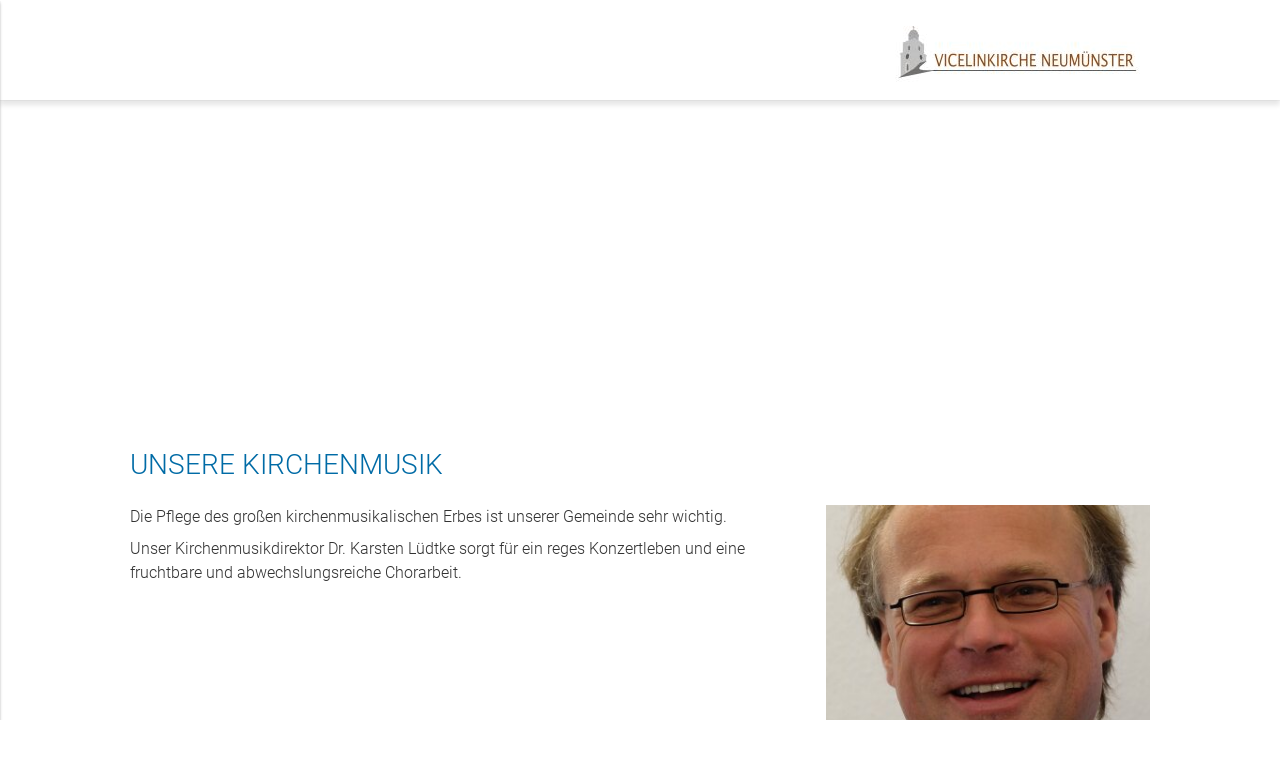

--- FILE ---
content_type: text/html; charset=utf-8
request_url: https://www.vicelin-kirche-nms.de/musik
body_size: 4047
content:
<!doctype html>
<html class="js wf-drawer--is-expanded scroll-offset--s scroll-offset--header-style-left" lang="de">
<head>
    <meta charset="utf-8">
    <meta http-equiv="X-UA-Compatible" content="IE=edge">
    <meta name="viewport" content="width=device-width, initial-scale=1">
    <title>Musik - Ev.-Luth. Vicelin Kirchengemeinde</title>
    <link rel="canonical" href="https://www.vicelin-kirche-nms.de/musik">
    <meta name="robots" content="index,follow">

    
    <link rel="icon" type="image/jpeg" href="/assets/logo/kirchlogo-mit-abgeflachtem-rand.jpg">
    

    
    <link rel="apple-touch-icon" type="image/jpeg" href="/assets/logo/kirchlogo-mit-abgeflachtem-rand.jpg">
    

    
    
    <link rel="preload" href="/font/roboto-condensed-v19-latin-300.woff2" as="font" type="font/woff2" crossorigin>
    
    
    
    <link rel="stylesheet" href="/css/production/color-schemes/nordisch.css?id=28adcfefcf50676c7eb7facce3d8a703">
    
    <link rel="stylesheet" href="/css/production/themes/leah-roboto_roboto-condensed.css?id=2fa1e3a24dbdbdc9e312a58e4261fb0c">
    <link rel="stylesheet" href="/css/production/themes/leah.css?id=cd800a2cb0c35f4b5b4a05d2b064b9aa">
    
    <script src="/js/production/themes/leah/head.js?id=b12cd25e472b665b0db521aa7995ba81"></script>

    
    <script async src="https://analytics.churchtools.website/script.js" data-website-id="2a96ab66-2b43-47fb-a8cc-b5240ef8786b" data-domains="www.vicelin-kirche-nms.de" data-do-not-track="true"></script>
    

    
    
</head>
<body>
<div id="page" class="
page
page--logo-l
page--logo-collapsed-s
 page--sticky-header
 page--small-header
 page--transparent-header
 page--transparent-header-bright
">
    <header id="header" class="header header--left substyle--5">
    <div id="header-container" class="header__container container">
        
            <a id="logo" href="/" class="header__logo header__logo--picture header__logo--has-bright">
                
                
<picture
 class="header__logo-picture-default"



>
    <!--[if IE 9]>
    <video style="display: none;">
    <![endif]-->
    
    <source srcset="/img/gen/containers/assets/logo|logo-vicelinkirche.jpg/logo-vicelinkirche.h-80.102526203c.jpg 1x, /img/gen/containers/assets/logo|logo-vicelinkirche.jpg/logo-vicelinkirche.dpr-2-h-80.0fcf466caf.jpg 2x">
    
    <img src="[data-uri]"
         alt="Logo mit text"
         style="object-position: center center;"
    />
</picture>


                
                
                    
                        
<picture
 class="header__logo-picture-bright"



>
    <!--[if IE 9]>
    <video style="display: none;">
    <![endif]-->
    
    <source srcset="/img/gen/containers/assets/logo|logo-vicelinkirche.jpg/logo-vicelinkirche.h-80.102526203c.jpg 1x, /img/gen/containers/assets/logo|logo-vicelinkirche.jpg/logo-vicelinkirche.dpr-2-h-80.0fcf466caf.jpg 2x">
    
    <img src="[data-uri]"
         alt="Logo mit text"
         style="object-position: center center;"
    />
</picture>


                    
                
            </a>
        
    </div>
</header>

    <nav id="drawer" class="wf-drawer wf-drawer--left substyle--5"
     data-toggle="drawer-toggle"
     data-container="header-container"
     
        data-padleft="logo"
        data-padright="add-nav"
     >
    <div class="wf-drawer__container wf-drawer__depth1">
        
        <ul class="wf-drawer__l1">
            
            
            <li class="wf-drawer__link">
                <a href="/"><span>Herzlich Willkommen</span></a>

                
            </li>
            
            <li class="wf-drawer__link wf-drawer__subnav">
                <a href="/ueberuns"><span>Über uns</span></a>

                
                <div class="wf-drawer__subnav-container">
                    <ul class="wf-drawer__l2">
                        
            <li class="wf-drawer__link">
                <a href="/ueberuns/aktuelles"><span>Aktuelles</span></a>

                
            </li>
            
            <li class="wf-drawer__link">
                <a href="/ueberuns/gemeindebriefe"><span>Gemeindebriefe</span></a>

                
            </li>
            
            <li class="wf-drawer__link">
                <a href="/ueberuns/merkzettel"><span>Taufe</span></a>

                
            </li>
            
            <li class="wf-drawer__link">
                <a href="/ueberuns/taufe"><span>Trauung</span></a>

                
            </li>
            
            <li class="wf-drawer__link">
                <a href="/ueberuns/konfirmation"><span>Konfirmation</span></a>

                
            </li>
            
            <li class="wf-drawer__link">
                <a href="/ueberuns/gemeindehaus"><span>Gemeindehaus</span></a>

                
            </li>
            
            <li class="wf-drawer__link">
                <a href="/ueberuns/offene-kirche"><span>Offene Kirche</span></a>

                
            </li>
            
            <li class="wf-drawer__link">
                <a href="/ueberuns/kontakte"><span>Kontakte</span></a>

                
            </li>
            
            <li class="wf-drawer__link">
                <a href="/ueberuns/kirchenfuehrer"><span>Kirchenführer</span></a>

                
            </li>
            
            <li class="wf-drawer__link">
                <a href="/ueberuns/schutzkonzept"><span>Schutzkonzept</span></a>

                
            </li>
            
                    </ul>
                </div>
                
            </li>
            
            <li class="wf-drawer__link wf-drawer__subnav">
                <a href="/gottesdienst"><span>Gottesdienst</span></a>

                
                <div class="wf-drawer__subnav-container">
                    <ul class="wf-drawer__l2">
                        
            <li class="wf-drawer__link">
                <a href="/gottesdienst/kindergottesdienst"><span>Kindergottesdienst</span></a>

                
            </li>
            
                    </ul>
                </div>
                
            </li>
            
            <li class="wf-drawer__link wf-drawer__subnav active">
                <a href="/musik"><span>Musik</span></a>

                
                <div class="wf-drawer__subnav-container">
                    <ul class="wf-drawer__l2">
                        
            <li class="wf-drawer__link">
                <a href="/musik/musik-aktuell"><span>Musik aktuell</span></a>

                
            </li>
            
            <li class="wf-drawer__link">
                <a href="/musik/bachchor"><span>Bachchor</span></a>

                
            </li>
            
            <li class="wf-drawer__link">
                <a href="/musik/kinderchoere"><span>Kinderchöre</span></a>

                
            </li>
            
            <li class="wf-drawer__link">
                <a href="/musik/vicelin-vocals"><span>Vicelinvocals</span></a>

                
            </li>
            
            <li class="wf-drawer__link">
                <a href="/musik/die-italiensiche-orgel-von-pietro-orsi"><span>Die Italienische Orgel von Pietro Orsi</span></a>

                
            </li>
            
            <li class="wf-drawer__link">
                <a href="/musik/die-alfred-fuehrer-orgel"><span>Die Alfred Führer Orgel</span></a>

                
            </li>
            
            <li class="wf-drawer__link">
                <a href="/musik/foerderverein"><span>Förderverein</span></a>

                
            </li>
            
                    </ul>
                </div>
                
            </li>
            
            <li class="wf-drawer__link wf-drawer__subnav">
                <a href="/gemeindeleben"><span>Gemeindeleben</span></a>

                
                <div class="wf-drawer__subnav-container">
                    <ul class="wf-drawer__l2">
                        
            <li class="wf-drawer__link">
                <a href="/gemeindeleben/pfadfinder"><span>Pfadfinder</span></a>

                
            </li>
            
            <li class="wf-drawer__link">
                <a href="/gemeindeleben/hoerspielgruppe"><span>Hörspielgruppe</span></a>

                
            </li>
            
            <li class="wf-drawer__link">
                <a href="/gemeindeleben/literaturkreis"><span>Literaturkreis</span></a>

                
            </li>
            
            <li class="wf-drawer__link">
                <a href="/gemeindeleben/lektor-innen"><span>Lektorenkreis</span></a>

                
            </li>
            
            <li class="wf-drawer__link">
                <a href="/gemeindeleben/maennerkreis"><span>Männerkreis</span></a>

                
            </li>
            
            <li class="wf-drawer__link">
                <a href="/gemeindeleben/floetenkreis"><span>Flötenkreis</span></a>

                
            </li>
            
            <li class="wf-drawer__link">
                <a href="/gemeindeleben/seniorinnen-und-senioren"><span>Seniorinnen und Senioren</span></a>

                
            </li>
            
            <li class="wf-drawer__link">
                <a href="/gemeindeleben/witwengruppe"><span>Witwengruppe</span></a>

                
            </li>
            
            <li class="wf-drawer__link">
                <a href="/gemeindeleben/vicelinkreis"><span>Vicelinkreis</span></a>

                
            </li>
            
            <li class="wf-drawer__link">
                <a href="/gemeindeleben/repair-cafe"><span>Repair-Café</span></a>

                
            </li>
            
                    </ul>
                </div>
                
            </li>
            
            <li class="wf-drawer__link">
                <a href="/galerie"><span>Galerie</span></a>

                
            </li>
            
            <li class="wf-drawer__link">
                <a href="/impressum"><span>Impressum</span></a>

                
            </li>
            
            <li class="wf-drawer__link">
                <a href="/datenschutzerklaerung"><span>Datenschutz</span></a>

                
            </li>
            
        </ul>
    </div>
</nav>
<button id="drawer-toggle" class="wf-drawer__toggle substyle--5">
    <span class="wf-drawer__icon"></span> <span class="wf-drawer__menu">Menu</span>
</button>

    <div class="
    body
    body--portal
    layout--portal
    substyle--1
">
        <div class="body__container">
    
    <div class="portal-hero portal-hero--max_head_overlay_bright substyle--inherit">
        <div class="container">
            

    <div class="hero hero--max_head_overlay_bright swiper--hero">
        
            
    
    
        <div class="controls swiper swiper-container swiper-disabled"
             data-autoplay="true"
            data-count="1">
            <div class="swiper-wrapper">
                
                    <div class="swiper-slide">
    <span
    class="swiper-slide-content"
    
    >
        
            
                
<picture
 class="slide__image-desktop"



>
    <!--[if IE 9]>
    <video style="display: none;">
    <![endif]-->
    
    <source media="(min-width: 1100px)" srcset="/img/gen/containers/assets/ch%C3%B6re|alexander-nfeast-15..9.2024---7klein.jpg/alexander-nfeast-15..9.2024---7klein.w-1920-h-600.19697edf92.jpg 1x, /img/gen/containers/assets/ch%C3%B6re|alexander-nfeast-15..9.2024---7klein.jpg/alexander-nfeast-15..9.2024---7klein.dpr-2-w-1920-h-600.08380bafb2.jpg 2x">
    
    <source media="(min-width: 980px)" srcset="/img/gen/containers/assets/ch%C3%B6re|alexander-nfeast-15..9.2024---7klein.jpg/alexander-nfeast-15..9.2024---7klein.w-1099-h-343.8b91da1677.jpg 1x, /img/gen/containers/assets/ch%C3%B6re|alexander-nfeast-15..9.2024---7klein.jpg/alexander-nfeast-15..9.2024---7klein.dpr-2-w-1099-h-343.50cbee78b1.jpg 2x">
    
    <source media="(min-width: 768px)" srcset="/img/gen/containers/assets/ch%C3%B6re|alexander-nfeast-15..9.2024---7klein.jpg/alexander-nfeast-15..9.2024---7klein.w-979-h-305.415f35b533.jpg 1x, /img/gen/containers/assets/ch%C3%B6re|alexander-nfeast-15..9.2024---7klein.jpg/alexander-nfeast-15..9.2024---7klein.dpr-2-w-979-h-305.a9f6cf0c29.jpg 2x">
    
    <source media="(min-width: 600px)" srcset="/img/gen/containers/assets/ch%C3%B6re|alexander-nfeast-15..9.2024---7klein.jpg/alexander-nfeast-15..9.2024---7klein.w-767-h-239.89d0baf01c.jpg 1x, /img/gen/containers/assets/ch%C3%B6re|alexander-nfeast-15..9.2024---7klein.jpg/alexander-nfeast-15..9.2024---7klein.dpr-2-w-767-h-239.6c8272866d.jpg 2x">
    
    <source media="(min-width: 480px)" srcset="/img/gen/containers/assets/ch%C3%B6re|alexander-nfeast-15..9.2024---7klein.jpg/alexander-nfeast-15..9.2024---7klein.w-599-h-187.e3b8c95902.jpg 1x, /img/gen/containers/assets/ch%C3%B6re|alexander-nfeast-15..9.2024---7klein.jpg/alexander-nfeast-15..9.2024---7klein.dpr-2-w-599-h-187.52a30cdc0c.jpg 2x">
    
    <source srcset="/img/gen/containers/assets/ch%C3%B6re|alexander-nfeast-15..9.2024---7klein.jpg/alexander-nfeast-15..9.2024---7klein.w-479-h-149.99017d3bb5.jpg 1x, /img/gen/containers/assets/ch%C3%B6re|alexander-nfeast-15..9.2024---7klein.jpg/alexander-nfeast-15..9.2024---7klein.dpr-2-w-479-h-149.43c94de115.jpg 2x">
    
    <img src="[data-uri]"
         style="object-position: center center;"
    />
</picture>


            
        
        
        

        
        

    </span>
</div>

                
            </div>
            <div class="controls__container">
                <div class="controls__pagination swiper-pagination"></div>
                <div class="controls__prev swiper-button-prev"></div>
                <div class="controls__next swiper-button-next"></div>
            </div>
        </div>
    


        
    </div>


        </div>
    </div>
    
    
        
            <div class="portal-layer substyle--inherit">
                
<div class="teasers-portal">
    
    <h2 id="unsere-kirchenmusik" class="portal-headline"><span>UNSERE KIRCHENMUSIK</span></h2>
    

    
<div class="teasers teasers--image_right_small">
    <div class="teasers__grid">
        
        
        <div class="teasers__entry">
            <div class="teaser teaser--has-image">
    <div class="teaser__image">
        
        
<picture




>
    <!--[if IE 9]>
    <video style="display: none;">
    <![endif]-->
    
    <source media="(min-width: 980px)" srcset="/img/gen/containers/assets/gra%C3%9Fmay|karsten-l.jpg/karsten-l.w-345-h-258.1eb4ae0692.jpg 1x, /img/gen/containers/assets/gra%C3%9Fmay|karsten-l.jpg/karsten-l.dpr-2-w-345-h-258.2eb84cf8c6.jpg 2x">
    
    <source media="(min-width: 768px)" srcset="/img/gen/containers/assets/gra%C3%9Fmay|karsten-l.jpg/karsten-l.w-300-h-225.ce65d7eb5f.jpg 1x, /img/gen/containers/assets/gra%C3%9Fmay|karsten-l.jpg/karsten-l.dpr-2-w-300-h-225.57763dc7be.jpg 2x">
    
    <source media="(min-width: 480px)" srcset="/img/gen/containers/assets/gra%C3%9Fmay|karsten-l.jpg/karsten-l.w-735-h-551.6d62d0cdae.jpg 1x, /img/gen/containers/assets/gra%C3%9Fmay|karsten-l.jpg/karsten-l.dpr-2-w-735-h-551.348f442c73.jpg 2x">
    
    <source srcset="/img/gen/containers/assets/gra%C3%9Fmay|karsten-l.jpg/karsten-l.w-464-h-348.4291db56ba.jpg 1x, /img/gen/containers/assets/gra%C3%9Fmay|karsten-l.jpg/karsten-l.dpr-2-w-464-h-348.7085b4381c.jpg 2x">
    
    <img src="[data-uri]"
         style="object-position: center center;"
    />
</picture>


        
    </div>
    <div class="teaser__text">
        
        
        <div class="teaser__content">
            <p>Die Pflege des großen kirchenmusikalischen Erbes ist unserer Gemeinde sehr wichtig.</p><p>Unser Kirchenmusikdirektor Dr. Karsten Lüdtke sorgt für ein reges Konzertleben und eine fruchtbare und abwechslungsreiche Chorarbeit.</p>
        </div>
        
        
    </div>
</div>

        </div>
        
        
    </div>
</div>


</div>


            </div>
        
    
</div>

    </div>
    <footer x-data="wf.alpine.image_credits()"
        x-init="initImageCredits()"
        class="footer footer--default substyle--3">
    <div class="footer__container container">
        
            <div class="footer__logo">
                
                    
                        
<picture
 class="footer__logo-picture-default"



>
    <!--[if IE 9]>
    <video style="display: none;">
    <![endif]-->
    
    <source srcset="/img/gen/containers/assets/logo|logo-vicelinkirche.jpg/logo-vicelinkirche.h-40.480b6f2564.jpg 1x, /img/gen/containers/assets/logo|logo-vicelinkirche.jpg/logo-vicelinkirche.dpr-2-h-40.fc7e244874.jpg 2x">
    
    <img src="[data-uri]"
         alt="Logo mit text"
         style="object-position: center center;"
    />
</picture>


                    
                
            </div>
        
        <div class="grid">
            <div class="grid__col grid__col--3-desktop">
                
                <h2 id="ev-luth-vicelin-kirchengemeinde">Ev.-Luth. Vicelin Kirchengemeinde</h2>
                
                
                <address class="footer__address">
                    Hinter der Kirche 10<br />
DE - 24534 Neumünster
                </address>
                
            </div>
            <div class="grid__col grid__col--3-desktop">
                <h2 id="kontakt">Kontakt</h2>
                <div class="footer__contact">
                    
                    <div class="footer__contact-entry">
                        <a href="tel:04321-41314"><i class="cwb_icon-phone"></i> 04321-41314</a>
                    </div>
                    
                    
                    <div class="footer__contact-entry">
                        <a href="mailto:kg.vicelin@altholstein.de"><i class="cwb_icon-mail-alt"></i> kg.&#8203;vicelin@&#8203;altholstein.&#8203;de</a>
                    </div>
                    
                    
                    
                    <div class="footer__contact-entry">
                        <a href="https://www.vicelin-kirche-nms.de"><i class="cwb_icon-globe"></i> https://www.&#8203;vicelin-kirche-nms.&#8203;de</a>
                    </div>
                    
                </div>
            </div>
            
            <div class="grid__col grid__col--3-desktop">
                <h2 id="social-media">Social Media</h2>
                <div class="footer__social">
                    
                    
                    
                    <a href="11fachneumuenster" target="_blank"><i class="cwb_icon-instagram"></i></a>
                    
                    
                </div>
            </div>
            
            <div class="grid__col grid__col--3-desktop">
                <div class="footer__nav">
                    <ul class="footer__nav-list">
                        
                        
                        <li><a href="/"><span>Startseite</span></a></li>
                        
                        
                        
                        <li><a href="/impressum"><span>Impressum</span></a></li>
                        
                        
                        
                        <li><a href="/datenschutzerklaerung"><span>Datenschutz</span></a></li>
                        
                        
                        <li x-show="isReady" :class="{'is-open': isOpen}" class="image-credits__link">
                            <a @click.prevent="isOpen = !isOpen" href="#"><span>Bildrechte</span></a>
                        </li>
                    </ul>
                </div>
            </div>
        </div>
        <div class="image-credits"
     :class="{'is-open': isOpen}"
     x-show="isReady">
    <h3 id="bildrechte" class="image-credits__headline">Bildrechte</h3>
    <div class="entries style--100_card_vertical groups">
        <div class="entry-list">
            <template x-for="image in images">
                <div class="entry entry--has-image">

                    <div class="entry__container">
                        <div class="entry__image show-image">
                            <template x-if="image.isSvg"><div x-html="image.outerHTML"></div></template>
                            <template x-if="!image.isSvg"><img :src="image.dataset.imageCreditSrc" loading="lazy"></template>
                        </div>
                        <div class="entry__description">
                            <template x-if="image.dataset.imageCreditText">
                                <p class="entry__text">
                                    <span x-text="image.dataset.imageCreditText"></span>
                                </p>
                            </template>

                            <template x-if="image.dataset.imageCreditLink">
                                <div class="entry__link">
                                    <i class="cwb_icon-link-solid cwb_icon--spaceless"></i>
                                    <a :href="image.dataset.imageCreditLink" class="text-link" x-text="image.dataset.imageCreditLinkText"></a>
                                </div>
                            </template>
                        </div>
                    </div>

                </div>
            </template>
        </div>
    </div>
</div>

    </div>
</footer>

    
    <a href="#page" class="back-to-top">
    <i class="cwb_icon-up-open"></i>
</a>

    
</div>



<script src="/js/production/themes/leah/app.js?id=92b6c75793ee7ba87c5d0218101c5eff"></script>


</body>
</html>


--- FILE ---
content_type: text/css
request_url: https://www.vicelin-kirche-nms.de/css/production/color-schemes/nordisch.css?id=28adcfefcf50676c7eb7facce3d8a703
body_size: 1386
content:
.substyle--1,:root{--background:#fff;--rgb_background:255,255,255;--background_hover:#f6f8fb;--rgb_background_hover:246,248,251;--text_1:#333;--rgb_text_1:51,51,51;--text_2:#53656e;--rgb_text_2:83,101,110;--text_highlight_1:#006ba6;--rgb_text_highlight_1:0,107,166;--text_highlight_2:#006ba6;--rgb_text_highlight_2:0,107,166;--border_low:#e7ebf0;--rgb_border_low:231,235,240;--border_color:#4396bf;--rgb_border_color:67,150,191;--border_high:#375585;--rgb_border_high:55,85,133;--card_low_background:#f0f3f7;--rgb_card_low_background:240,243,247;--card_low_background_hover:#e4eaf2;--rgb_card_low_background_hover:228,234,242;--card_low_text_1:#333;--rgb_card_low_text_1:51,51,51;--card_low_text_2:#53656e;--rgb_card_low_text_2:83,101,110;--card_low_text_highlight_1:#006ba6;--rgb_card_low_text_highlight_1:0,107,166;--card_low_text_highlight_2:#006ba6;--rgb_card_low_text_highlight_2:0,107,166;--card_low_border_low:#d6dce6;--rgb_card_low_border_low:214,220,230;--card_low_border_color:#4396bf;--rgb_card_low_border_color:67,150,191;--card_low_border_high:#375585;--rgb_card_low_border_high:55,85,133;--card_color_background:#2d68a1;--rgb_card_color_background:45,104,161;--card_color_background_hover:#3974ad;--rgb_card_color_background_hover:57,116,173;--card_color_text_1:#fff;--rgb_card_color_text_1:255,255,255;--card_color_text_2:#b8e1f5;--rgb_card_color_text_2:184,225,245;--card_color_text_highlight_1:#c4ecff;--rgb_card_color_text_highlight_1:196,236,255;--card_color_text_highlight_2:#c4ecff;--rgb_card_color_text_highlight_2:196,236,255;--card_color_border_low:#4481bc;--rgb_card_color_border_low:68,129,188;--card_color_border_color:#3fa9de;--rgb_card_color_border_color:63,169,222;--card_color_border_high:#b8e1f5;--rgb_card_color_border_high:184,225,245;--card_high_background:#375585;--rgb_card_high_background:55,85,133;--card_high_background_hover:#3d5e93;--rgb_card_high_background_hover:61,94,147;--card_high_text_1:#fff;--rgb_card_high_text_1:255,255,255;--card_high_text_2:#bbd0db;--rgb_card_high_text_2:187,208,219;--card_high_text_highlight_1:#c4ecff;--rgb_card_high_text_highlight_1:196,236,255;--card_high_text_highlight_2:#c4ecff;--rgb_card_high_text_highlight_2:196,236,255;--card_high_border_low:#506e9d;--rgb_card_high_border_low:80,110,157;--card_high_border_color:#3fa9de;--rgb_card_high_border_color:63,169,222;--card_high_border_high:#b8e1f5;--rgb_card_high_border_high:184,225,245}.substyle--2{--background:#f0f3f7;--rgb_background:240,243,247;--background_hover:#e4eaf2;--rgb_background_hover:228,234,242;--text_1:#333;--rgb_text_1:51,51,51;--text_2:#53656e;--rgb_text_2:83,101,110;--text_highlight_1:#006ba6;--rgb_text_highlight_1:0,107,166;--text_highlight_2:#006ba6;--rgb_text_highlight_2:0,107,166;--border_low:#d6dce6;--rgb_border_low:214,220,230;--border_color:#4396bf;--rgb_border_color:67,150,191;--border_high:#375585;--rgb_border_high:55,85,133;--card_low_background:#fff;--rgb_card_low_background:255,255,255;--card_low_background_hover:#f6f8fb;--rgb_card_low_background_hover:246,248,251;--card_low_text_1:#333;--rgb_card_low_text_1:51,51,51;--card_low_text_2:#53656e;--rgb_card_low_text_2:83,101,110;--card_low_text_highlight_1:#006ba6;--rgb_card_low_text_highlight_1:0,107,166;--card_low_text_highlight_2:#006ba6;--rgb_card_low_text_highlight_2:0,107,166;--card_low_border_low:#e7ebf0;--rgb_card_low_border_low:231,235,240;--card_low_border_color:#4396bf;--rgb_card_low_border_color:67,150,191;--card_low_border_high:#375585;--rgb_card_low_border_high:55,85,133;--card_color_background:#2d68a1;--rgb_card_color_background:45,104,161;--card_color_background_hover:#3974ad;--rgb_card_color_background_hover:57,116,173;--card_color_text_1:#fff;--rgb_card_color_text_1:255,255,255;--card_color_text_2:#b8e1f5;--rgb_card_color_text_2:184,225,245;--card_color_text_highlight_1:#c4ecff;--rgb_card_color_text_highlight_1:196,236,255;--card_color_text_highlight_2:#c4ecff;--rgb_card_color_text_highlight_2:196,236,255;--card_color_border_low:#4481bc;--rgb_card_color_border_low:68,129,188;--card_color_border_color:#3fa9de;--rgb_card_color_border_color:63,169,222;--card_color_border_high:#b8e1f5;--rgb_card_color_border_high:184,225,245;--card_high_background:#375585;--rgb_card_high_background:55,85,133;--card_high_background_hover:#3d5e93;--rgb_card_high_background_hover:61,94,147;--card_high_text_1:#fff;--rgb_card_high_text_1:255,255,255;--card_high_text_2:#bbd0db;--rgb_card_high_text_2:187,208,219;--card_high_text_highlight_1:#c4ecff;--rgb_card_high_text_highlight_1:196,236,255;--card_high_text_highlight_2:#c4ecff;--rgb_card_high_text_highlight_2:196,236,255;--card_high_border_low:#506e9d;--rgb_card_high_border_low:80,110,157;--card_high_border_color:#3fa9de;--rgb_card_high_border_color:63,169,222;--card_high_border_high:#b8e1f5;--rgb_card_high_border_high:184,225,245}.substyle--3{--background:#4396bf;--rgb_background:67,150,191;--background_hover:#50a1c9;--rgb_background_hover:80,161,201;--text_1:#fff;--rgb_text_1:255,255,255;--text_2:#b8e1f5;--rgb_text_2:184,225,245;--text_highlight_1:#fff;--rgb_text_highlight_1:255,255,255;--text_highlight_2:#fff;--rgb_text_highlight_2:255,255,255;--border_low:#dce5ff;--rgb_border_low:220,229,255;--border_color:#2a6aca;--rgb_border_color:42,106,202;--border_high:#1b2d58;--rgb_border_high:27,45,88;--card_low_background:#2d68a1;--rgb_card_low_background:45,104,161;--card_low_background_hover:#3974ad;--rgb_card_low_background_hover:57,116,173;--card_low_text_1:#fff;--rgb_card_low_text_1:255,255,255;--card_low_text_2:#b8e1f5;--rgb_card_low_text_2:184,225,245;--card_low_text_highlight_1:#c4ecff;--rgb_card_low_text_highlight_1:196,236,255;--card_low_text_highlight_2:#c4ecff;--rgb_card_low_text_highlight_2:196,236,255;--card_low_border_low:#4481bc;--rgb_card_low_border_low:68,129,188;--card_low_border_color:#3fa9de;--rgb_card_low_border_color:63,169,222;--card_low_border_high:#b8e1f5;--rgb_card_low_border_high:184,225,245;--card_color_background:#fff;--rgb_card_color_background:255,255,255;--card_color_background_hover:#f6f8fb;--rgb_card_color_background_hover:246,248,251;--card_color_text_1:#333;--rgb_card_color_text_1:51,51,51;--card_color_text_2:#53656e;--rgb_card_color_text_2:83,101,110;--card_color_text_highlight_1:#006ba6;--rgb_card_color_text_highlight_1:0,107,166;--card_color_text_highlight_2:#006ba6;--rgb_card_color_text_highlight_2:0,107,166;--card_color_border_low:#e7ebf0;--rgb_card_color_border_low:231,235,240;--card_color_border_color:#4396bf;--rgb_card_color_border_color:67,150,191;--card_color_border_high:#375585;--rgb_card_color_border_high:55,85,133;--card_high_background:#fff;--rgb_card_high_background:255,255,255;--card_high_background_hover:#f6f8fb;--rgb_card_high_background_hover:246,248,251;--card_high_text_1:#333;--rgb_card_high_text_1:51,51,51;--card_high_text_2:#53656e;--rgb_card_high_text_2:83,101,110;--card_high_text_highlight_1:#006ba6;--rgb_card_high_text_highlight_1:0,107,166;--card_high_text_highlight_2:#006ba6;--rgb_card_high_text_highlight_2:0,107,166;--card_high_border_low:#e7ebf0;--rgb_card_high_border_low:231,235,240;--card_high_border_color:#4396bf;--rgb_card_high_border_color:67,150,191;--card_high_border_high:#375585;--rgb_card_high_border_high:55,85,133}.substyle--4{--background:#2d68a1;--rgb_background:45,104,161;--background_hover:#3974ad;--rgb_background_hover:57,116,173;--text_1:#fff;--rgb_text_1:255,255,255;--text_2:#b8e1f5;--rgb_text_2:184,225,245;--text_highlight_1:#c4ecff;--rgb_text_highlight_1:196,236,255;--text_highlight_2:#c4ecff;--rgb_text_highlight_2:196,236,255;--border_low:#4481bc;--rgb_border_low:68,129,188;--border_color:#3fa9de;--rgb_border_color:63,169,222;--border_high:#b8e1f5;--rgb_border_high:184,225,245;--card_low_background:#4396bf;--rgb_card_low_background:67,150,191;--card_low_background_hover:#50a1c9;--rgb_card_low_background_hover:80,161,201;--card_low_text_1:#fff;--rgb_card_low_text_1:255,255,255;--card_low_text_2:#b8e1f5;--rgb_card_low_text_2:184,225,245;--card_low_text_highlight_1:#fff;--rgb_card_low_text_highlight_1:255,255,255;--card_low_text_highlight_2:#fff;--rgb_card_low_text_highlight_2:255,255,255;--card_low_border_low:#dce5ff;--rgb_card_low_border_low:220,229,255;--card_low_border_color:#2a6aca;--rgb_card_low_border_color:42,106,202;--card_low_border_high:#1b2d58;--rgb_card_low_border_high:27,45,88;--card_color_background:#fff;--rgb_card_color_background:255,255,255;--card_color_background_hover:#f6f8fb;--rgb_card_color_background_hover:246,248,251;--card_color_text_1:#333;--rgb_card_color_text_1:51,51,51;--card_color_text_2:#53656e;--rgb_card_color_text_2:83,101,110;--card_color_text_highlight_1:#006ba6;--rgb_card_color_text_highlight_1:0,107,166;--card_color_text_highlight_2:#006ba6;--rgb_card_color_text_highlight_2:0,107,166;--card_color_border_low:#e7ebf0;--rgb_card_color_border_low:231,235,240;--card_color_border_color:#4396bf;--rgb_card_color_border_color:67,150,191;--card_color_border_high:#375585;--rgb_card_color_border_high:55,85,133;--card_high_background:#fff;--rgb_card_high_background:255,255,255;--card_high_background_hover:#f6f8fb;--rgb_card_high_background_hover:246,248,251;--card_high_text_1:#333;--rgb_card_high_text_1:51,51,51;--card_high_text_2:#53656e;--rgb_card_high_text_2:83,101,110;--card_high_text_highlight_1:#006ba6;--rgb_card_high_text_highlight_1:0,107,166;--card_high_text_highlight_2:#006ba6;--rgb_card_high_text_highlight_2:0,107,166;--card_high_border_low:#e7ebf0;--rgb_card_high_border_low:231,235,240;--card_high_border_color:#4396bf;--rgb_card_high_border_color:67,150,191;--card_high_border_high:#375585;--rgb_card_high_border_high:55,85,133}.substyle--5{--background:#f0953e;--rgb_background:240,149,62;--background_hover:#e68c36;--rgb_background_hover:230,140,54;--text_1:#fff;--rgb_text_1:255,255,255;--text_2:#fbefe3;--rgb_text_2:251,239,227;--text_highlight_1:#fff;--rgb_text_highlight_1:255,255,255;--text_highlight_2:#fff;--rgb_text_highlight_2:255,255,255;--border_low:#e58529;--rgb_border_low:229,133,41;--border_color:#264f8f;--rgb_border_color:38,79,143;--border_high:#264f8f;--rgb_border_high:38,79,143;--card_low_background:#fff;--rgb_card_low_background:255,255,255;--card_low_background_hover:#f6f8fb;--rgb_card_low_background_hover:246,248,251;--card_low_text_1:#333;--rgb_card_low_text_1:51,51,51;--card_low_text_2:#53656e;--rgb_card_low_text_2:83,101,110;--card_low_text_highlight_1:#006ba6;--rgb_card_low_text_highlight_1:0,107,166;--card_low_text_highlight_2:#006ba6;--rgb_card_low_text_highlight_2:0,107,166;--card_low_border_low:#e7ebf0;--rgb_card_low_border_low:231,235,240;--card_low_border_color:#4396bf;--rgb_card_low_border_color:67,150,191;--card_low_border_high:#375585;--rgb_card_low_border_high:55,85,133;--card_color_background:#375585;--rgb_card_color_background:55,85,133;--card_color_background_hover:#3d5e93;--rgb_card_color_background_hover:61,94,147;--card_color_text_1:#fff;--rgb_card_color_text_1:255,255,255;--card_color_text_2:#bbd0db;--rgb_card_color_text_2:187,208,219;--card_color_text_highlight_1:#c4ecff;--rgb_card_color_text_highlight_1:196,236,255;--card_color_text_highlight_2:#c4ecff;--rgb_card_color_text_highlight_2:196,236,255;--card_color_border_low:#506e9d;--rgb_card_color_border_low:80,110,157;--card_color_border_color:#3fa9de;--rgb_card_color_border_color:63,169,222;--card_color_border_high:#b8e1f5;--rgb_card_color_border_high:184,225,245;--card_high_background:#375585;--rgb_card_high_background:55,85,133;--card_high_background_hover:#3d5e93;--rgb_card_high_background_hover:61,94,147;--card_high_text_1:#fff;--rgb_card_high_text_1:255,255,255;--card_high_text_2:#bbd0db;--rgb_card_high_text_2:187,208,219;--card_high_text_highlight_1:#c4ecff;--rgb_card_high_text_highlight_1:196,236,255;--card_high_text_highlight_2:#c4ecff;--rgb_card_high_text_highlight_2:196,236,255;--card_high_border_low:#506e9d;--rgb_card_high_border_low:80,110,157;--card_high_border_color:#3fa9de;--rgb_card_high_border_color:63,169,222;--card_high_border_high:#b8e1f5;--rgb_card_high_border_high:184,225,245}.substyle--6{--background:#2c6889;--rgb_background:44,104,137;--background_hover:#327295;--rgb_background_hover:50,114,149;--text_1:#fff;--rgb_text_1:255,255,255;--text_2:#bbd0db;--rgb_text_2:187,208,219;--text_highlight_1:#c4ecff;--rgb_text_highlight_1:196,236,255;--text_highlight_2:#c4ecff;--rgb_text_highlight_2:196,236,255;--border_low:#4481bc;--rgb_border_low:68,129,188;--border_color:#3fa9de;--rgb_border_color:63,169,222;--border_high:#b8e1f5;--rgb_border_high:184,225,245;--card_low_background:#375585;--rgb_card_low_background:55,85,133;--card_low_background_hover:#3d5e93;--rgb_card_low_background_hover:61,94,147;--card_low_text_1:#fff;--rgb_card_low_text_1:255,255,255;--card_low_text_2:#bbd0db;--rgb_card_low_text_2:187,208,219;--card_low_text_highlight_1:#c4ecff;--rgb_card_low_text_highlight_1:196,236,255;--card_low_text_highlight_2:#c4ecff;--rgb_card_low_text_highlight_2:196,236,255;--card_low_border_low:#506e9d;--rgb_card_low_border_low:80,110,157;--card_low_border_color:#3fa9de;--rgb_card_low_border_color:63,169,222;--card_low_border_high:#b8e1f5;--rgb_card_low_border_high:184,225,245;--card_color_background:#4396bf;--rgb_card_color_background:67,150,191;--card_color_background_hover:#50a1c9;--rgb_card_color_background_hover:80,161,201;--card_color_text_1:#fff;--rgb_card_color_text_1:255,255,255;--card_color_text_2:#b8e1f5;--rgb_card_color_text_2:184,225,245;--card_color_text_highlight_1:#fff;--rgb_card_color_text_highlight_1:255,255,255;--card_color_text_highlight_2:#fff;--rgb_card_color_text_highlight_2:255,255,255;--card_color_border_low:#dce5ff;--rgb_card_color_border_low:220,229,255;--card_color_border_color:#2a6aca;--rgb_card_color_border_color:42,106,202;--card_color_border_high:#1b2d58;--rgb_card_color_border_high:27,45,88;--card_high_background:#fff;--rgb_card_high_background:255,255,255;--card_high_background_hover:#f6f8fb;--rgb_card_high_background_hover:246,248,251;--card_high_text_1:#333;--rgb_card_high_text_1:51,51,51;--card_high_text_2:#53656e;--rgb_card_high_text_2:83,101,110;--card_high_text_highlight_1:#006ba6;--rgb_card_high_text_highlight_1:0,107,166;--card_high_text_highlight_2:#006ba6;--rgb_card_high_text_highlight_2:0,107,166;--card_high_border_low:#e7ebf0;--rgb_card_high_border_low:231,235,240;--card_high_border_color:#4396bf;--rgb_card_high_border_color:67,150,191;--card_high_border_high:#375585;--rgb_card_high_border_high:55,85,133}.substyle--7{--background:#375585;--rgb_background:55,85,133;--background_hover:#3d5e93;--rgb_background_hover:61,94,147;--text_1:#fff;--rgb_text_1:255,255,255;--text_2:#bbd0db;--rgb_text_2:187,208,219;--text_highlight_1:#c4ecff;--rgb_text_highlight_1:196,236,255;--text_highlight_2:#c4ecff;--rgb_text_highlight_2:196,236,255;--border_low:#506e9d;--rgb_border_low:80,110,157;--border_color:#3fa9de;--rgb_border_color:63,169,222;--border_high:#b8e1f5;--rgb_border_high:184,225,245;--card_low_background:#2d68a1;--rgb_card_low_background:45,104,161;--card_low_background_hover:#3974ad;--rgb_card_low_background_hover:57,116,173;--card_low_text_1:#fff;--rgb_card_low_text_1:255,255,255;--card_low_text_2:#b8e1f5;--rgb_card_low_text_2:184,225,245;--card_low_text_highlight_1:#c4ecff;--rgb_card_low_text_highlight_1:196,236,255;--card_low_text_highlight_2:#c4ecff;--rgb_card_low_text_highlight_2:196,236,255;--card_low_border_low:#4481bc;--rgb_card_low_border_low:68,129,188;--card_low_border_color:#3fa9de;--rgb_card_low_border_color:63,169,222;--card_low_border_high:#b8e1f5;--rgb_card_low_border_high:184,225,245;--card_color_background:#4396bf;--rgb_card_color_background:67,150,191;--card_color_background_hover:#50a1c9;--rgb_card_color_background_hover:80,161,201;--card_color_text_1:#fff;--rgb_card_color_text_1:255,255,255;--card_color_text_2:#b8e1f5;--rgb_card_color_text_2:184,225,245;--card_color_text_highlight_1:#fff;--rgb_card_color_text_highlight_1:255,255,255;--card_color_text_highlight_2:#fff;--rgb_card_color_text_highlight_2:255,255,255;--card_color_border_low:#dce5ff;--rgb_card_color_border_low:220,229,255;--card_color_border_color:#2a6aca;--rgb_card_color_border_color:42,106,202;--card_color_border_high:#1b2d58;--rgb_card_color_border_high:27,45,88;--card_high_background:#fff;--rgb_card_high_background:255,255,255;--card_high_background_hover:#f6f8fb;--rgb_card_high_background_hover:246,248,251;--card_high_text_1:#333;--rgb_card_high_text_1:51,51,51;--card_high_text_2:#53656e;--rgb_card_high_text_2:83,101,110;--card_high_text_highlight_1:#006ba6;--rgb_card_high_text_highlight_1:0,107,166;--card_high_text_highlight_2:#006ba6;--rgb_card_high_text_highlight_2:0,107,166;--card_high_border_low:#e7ebf0;--rgb_card_high_border_low:231,235,240;--card_high_border_color:#4396bf;--rgb_card_high_border_color:67,150,191;--card_high_border_high:#375585;--rgb_card_high_border_high:55,85,133}:root{--text_dark:#333;--text_light:#fff;--footer_light:#2d68a1;--footer_dark:#375585}


--- FILE ---
content_type: text/css
request_url: https://www.vicelin-kirche-nms.de/css/production/themes/leah-roboto_roboto-condensed.css?id=2fa1e3a24dbdbdc9e312a58e4261fb0c
body_size: 765
content:
@font-face{font-family:Roboto;font-style:normal;font-weight:100;src:url(/font/roboto-v20-latin-100.eot);src:local("Roboto Thin"),local("Roboto-Thin"),url(/font/roboto-v20-latin-100.eot?#iefix) format("embedded-opentype"),url(/font/roboto-v20-latin-100.woff2) format("woff2"),url(/font/roboto-v20-latin-100.woff) format("woff"),url(/font/roboto-v20-latin-100.ttf) format("truetype"),url(/font/roboto-v20-latin-100.svg#Roboto) format("svg")}@font-face{font-family:Roboto;font-style:italic;font-weight:100;src:url(/font/roboto-v20-latin-100italic.eot);src:local("Roboto Thin Italic"),local("Roboto-ThinItalic"),url(/font/roboto-v20-latin-100italic.eot?#iefix) format("embedded-opentype"),url(/font/roboto-v20-latin-100italic.woff2) format("woff2"),url(/font/roboto-v20-latin-100italic.woff) format("woff"),url(/font/roboto-v20-latin-100italic.ttf) format("truetype"),url(/font/roboto-v20-latin-100italic.svg#Roboto) format("svg")}@font-face{font-family:Roboto;font-style:normal;font-weight:300;src:url(/font/roboto-v20-latin-300.eot);src:local("Roboto Light"),local("Roboto-Light"),url(/font/roboto-v20-latin-300.eot?#iefix) format("embedded-opentype"),url(/font/roboto-v20-latin-300.woff2) format("woff2"),url(/font/roboto-v20-latin-300.woff) format("woff"),url(/font/roboto-v20-latin-300.ttf) format("truetype"),url(/font/roboto-v20-latin-300.svg#Roboto) format("svg")}@font-face{font-family:Roboto;font-style:italic;font-weight:300;src:url(/font/roboto-v20-latin-300italic.eot);src:local("Roboto Light Italic"),local("Roboto-LightItalic"),url(/font/roboto-v20-latin-300italic.eot?#iefix) format("embedded-opentype"),url(/font/roboto-v20-latin-300italic.woff2) format("woff2"),url(/font/roboto-v20-latin-300italic.woff) format("woff"),url(/font/roboto-v20-latin-300italic.ttf) format("truetype"),url(/font/roboto-v20-latin-300italic.svg#Roboto) format("svg")}@font-face{font-family:Roboto;font-style:normal;font-weight:400;src:url(/font/roboto-v20-latin-regular.eot);src:local("Roboto"),local("Roboto-Regular"),url(/font/roboto-v20-latin-regular.eot?#iefix) format("embedded-opentype"),url(/font/roboto-v20-latin-regular.woff2) format("woff2"),url(/font/roboto-v20-latin-regular.woff) format("woff"),url(/font/roboto-v20-latin-regular.ttf) format("truetype"),url(/font/roboto-v20-latin-regular.svg#Roboto) format("svg")}@font-face{font-family:Roboto;font-style:italic;font-weight:400;src:url(/font/roboto-v20-latin-italic.eot);src:local("Roboto Italic"),local("Roboto-Italic"),url(/font/roboto-v20-latin-italic.eot?#iefix) format("embedded-opentype"),url(/font/roboto-v20-latin-italic.woff2) format("woff2"),url(/font/roboto-v20-latin-italic.woff) format("woff"),url(/font/roboto-v20-latin-italic.ttf) format("truetype"),url(/font/roboto-v20-latin-italic.svg#Roboto) format("svg")}@font-face{font-family:Roboto;font-style:normal;font-weight:500;src:url(/font/roboto-v20-latin-500.eot);src:local("Roboto Medium"),local("Roboto-Medium"),url(/font/roboto-v20-latin-500.eot?#iefix) format("embedded-opentype"),url(/font/roboto-v20-latin-500.woff2) format("woff2"),url(/font/roboto-v20-latin-500.woff) format("woff"),url(/font/roboto-v20-latin-500.ttf) format("truetype"),url(/font/roboto-v20-latin-500.svg#Roboto) format("svg")}@font-face{font-family:Roboto;font-style:italic;font-weight:500;src:url(/font/roboto-v20-latin-500italic.eot);src:local("Roboto Medium Italic"),local("Roboto-MediumItalic"),url(/font/roboto-v20-latin-500italic.eot?#iefix) format("embedded-opentype"),url(/font/roboto-v20-latin-500italic.woff2) format("woff2"),url(/font/roboto-v20-latin-500italic.woff) format("woff"),url(/font/roboto-v20-latin-500italic.ttf) format("truetype"),url(/font/roboto-v20-latin-500italic.svg#Roboto) format("svg")}@font-face{font-family:Roboto;font-style:normal;font-weight:700;src:url(/font/roboto-v20-latin-700.eot);src:local("Roboto Bold"),local("Roboto-Bold"),url(/font/roboto-v20-latin-700.eot?#iefix) format("embedded-opentype"),url(/font/roboto-v20-latin-700.woff2) format("woff2"),url(/font/roboto-v20-latin-700.woff) format("woff"),url(/font/roboto-v20-latin-700.ttf) format("truetype"),url(/font/roboto-v20-latin-700.svg#Roboto) format("svg")}@font-face{font-family:Roboto;font-style:italic;font-weight:700;src:url(/font/roboto-v20-latin-700italic.eot);src:local("Roboto Bold Italic"),local("Roboto-BoldItalic"),url(/font/roboto-v20-latin-700italic.eot?#iefix) format("embedded-opentype"),url(/font/roboto-v20-latin-700italic.woff2) format("woff2"),url(/font/roboto-v20-latin-700italic.woff) format("woff"),url(/font/roboto-v20-latin-700italic.ttf) format("truetype"),url(/font/roboto-v20-latin-700italic.svg#Roboto) format("svg")}@font-face{font-family:Roboto;font-style:normal;font-weight:900;src:url(/font/roboto-v20-latin-900.eot);src:local("Roboto Black"),local("Roboto-Black"),url(/font/roboto-v20-latin-900.eot?#iefix) format("embedded-opentype"),url(/font/roboto-v20-latin-900.woff2) format("woff2"),url(/font/roboto-v20-latin-900.woff) format("woff"),url(/font/roboto-v20-latin-900.ttf) format("truetype"),url(/font/roboto-v20-latin-900.svg#Roboto) format("svg")}@font-face{font-family:Roboto;font-style:italic;font-weight:900;src:url(/font/roboto-v20-latin-900italic.eot);src:local("Roboto Black Italic"),local("Roboto-BlackItalic"),url(/font/roboto-v20-latin-900italic.eot?#iefix) format("embedded-opentype"),url(/font/roboto-v20-latin-900italic.woff2) format("woff2"),url(/font/roboto-v20-latin-900italic.woff) format("woff"),url(/font/roboto-v20-latin-900italic.ttf) format("truetype"),url(/font/roboto-v20-latin-900italic.svg#Roboto) format("svg")}@font-face{font-family:Roboto Condensed;font-style:normal;font-weight:300;src:url(/font/roboto-condensed-v19-latin-300.eot);src:local("Roboto Condensed Light"),local("RobotoCondensed-Light"),url(/font/roboto-condensed-v19-latin-300.eot?#iefix) format("embedded-opentype"),url(/font/roboto-condensed-v19-latin-300.woff2) format("woff2"),url(/font/roboto-condensed-v19-latin-300.woff) format("woff"),url(/font/roboto-condensed-v19-latin-300.ttf) format("truetype"),url(/font/roboto-condensed-v19-latin-300.svg#RobotoCondensed) format("svg")}@font-face{font-family:Roboto Condensed;font-style:italic;font-weight:300;src:url(/font/roboto-condensed-v19-latin-300italic.eot);src:local("Roboto Condensed Light Italic"),local("RobotoCondensed-LightItalic"),url(/font/roboto-condensed-v19-latin-300italic.eot?#iefix) format("embedded-opentype"),url(/font/roboto-condensed-v19-latin-300italic.woff2) format("woff2"),url(/font/roboto-condensed-v19-latin-300italic.woff) format("woff"),url(/font/roboto-condensed-v19-latin-300italic.ttf) format("truetype"),url(/font/roboto-condensed-v19-latin-300italic.svg#RobotoCondensed) format("svg")}@font-face{font-family:Roboto Condensed;font-style:normal;font-weight:400;src:url(/font/roboto-condensed-v19-latin-regular.eot);src:local("Roboto Condensed"),local("RobotoCondensed-Regular"),url(/font/roboto-condensed-v19-latin-regular.eot?#iefix) format("embedded-opentype"),url(/font/roboto-condensed-v19-latin-regular.woff2) format("woff2"),url(/font/roboto-condensed-v19-latin-regular.woff) format("woff"),url(/font/roboto-condensed-v19-latin-regular.ttf) format("truetype"),url(/font/roboto-condensed-v19-latin-regular.svg#RobotoCondensed) format("svg")}@font-face{font-family:Roboto Condensed;font-style:italic;font-weight:400;src:url(/font/roboto-condensed-v19-latin-italic.eot);src:local("Roboto Condensed Italic"),local("RobotoCondensed-Italic"),url(/font/roboto-condensed-v19-latin-italic.eot?#iefix) format("embedded-opentype"),url(/font/roboto-condensed-v19-latin-italic.woff2) format("woff2"),url(/font/roboto-condensed-v19-latin-italic.woff) format("woff"),url(/font/roboto-condensed-v19-latin-italic.ttf) format("truetype"),url(/font/roboto-condensed-v19-latin-italic.svg#RobotoCondensed) format("svg")}@font-face{font-family:Roboto Condensed;font-style:normal;font-weight:700;src:url(/font/roboto-condensed-v19-latin-700.eot);src:local("Roboto Condensed Bold"),local("RobotoCondensed-Bold"),url(/font/roboto-condensed-v19-latin-700.eot?#iefix) format("embedded-opentype"),url(/font/roboto-condensed-v19-latin-700.woff2) format("woff2"),url(/font/roboto-condensed-v19-latin-700.woff) format("woff"),url(/font/roboto-condensed-v19-latin-700.ttf) format("truetype"),url(/font/roboto-condensed-v19-latin-700.svg#RobotoCondensed) format("svg")}@font-face{font-family:Roboto Condensed;font-style:italic;font-weight:700;src:url(/font/roboto-condensed-v19-latin-700italic.eot);src:local("Roboto Condensed Bold Italic"),local("RobotoCondensed-BoldItalic"),url(/font/roboto-condensed-v19-latin-700italic.eot?#iefix) format("embedded-opentype"),url(/font/roboto-condensed-v19-latin-700italic.woff2) format("woff2"),url(/font/roboto-condensed-v19-latin-700italic.woff) format("woff"),url(/font/roboto-condensed-v19-latin-700italic.ttf) format("truetype"),url(/font/roboto-condensed-v19-latin-700italic.svg#RobotoCondensed) format("svg")}:root,body{--font1-family:Roboto,sans-serif;--font1-weight-light:100;--font1-weight-regular:300;--font1-weight-bold:700;--font1-multiplier:1;--font2-family:Roboto,sans-serif;--font2-weight-light:100;--font2-weight-regular:300;--font2-weight-bold:700;--font2-multiplier:1}


--- FILE ---
content_type: text/css
request_url: https://www.vicelin-kirche-nms.de/css/production/themes/leah.css?id=cd800a2cb0c35f4b5b4a05d2b064b9aa
body_size: 19793
content:
.leaflet-image-layer,.leaflet-layer,.leaflet-marker-icon,.leaflet-marker-shadow,.leaflet-pane,.leaflet-pane>canvas,.leaflet-pane>svg,.leaflet-tile,.leaflet-tile-container,.leaflet-zoom-box{left:0;position:absolute;top:0}.leaflet-container{overflow:hidden}.leaflet-marker-icon,.leaflet-marker-shadow,.leaflet-tile{-webkit-user-drag:none;-webkit-user-select:none;-moz-user-select:none;user-select:none}.leaflet-tile::-moz-selection{background:transparent}.leaflet-tile::selection{background:transparent}.leaflet-safari .leaflet-tile{image-rendering:-webkit-optimize-contrast}.leaflet-safari .leaflet-tile-container{height:1600px;-webkit-transform-origin:0 0;width:1600px}.leaflet-marker-icon,.leaflet-marker-shadow{display:block}.leaflet-container .leaflet-overlay-pane svg{max-height:none!important;max-width:none!important}.leaflet-container .leaflet-marker-pane img,.leaflet-container .leaflet-shadow-pane img,.leaflet-container .leaflet-tile,.leaflet-container .leaflet-tile-pane img,.leaflet-container img.leaflet-image-layer{max-height:none!important;max-width:none!important;padding:0;width:auto}.leaflet-container img.leaflet-tile{mix-blend-mode:plus-lighter}.leaflet-container.leaflet-touch-zoom{touch-action:pan-x pan-y}.leaflet-container.leaflet-touch-drag{touch-action:none;touch-action:pinch-zoom}.leaflet-container.leaflet-touch-drag.leaflet-touch-zoom{touch-action:none}.leaflet-container{-webkit-tap-highlight-color:transparent}.leaflet-container a{-webkit-tap-highlight-color:rgba(51,181,229,.4)}.leaflet-tile{filter:inherit;visibility:hidden}.leaflet-tile-loaded{visibility:inherit}.leaflet-zoom-box{box-sizing:border-box;height:0;width:0;z-index:800}.leaflet-overlay-pane svg{-moz-user-select:none}.leaflet-pane{z-index:400}.leaflet-tile-pane{z-index:200}.leaflet-overlay-pane{z-index:400}.leaflet-shadow-pane{z-index:500}.leaflet-marker-pane{z-index:600}.leaflet-tooltip-pane{z-index:650}.leaflet-popup-pane{z-index:700}.leaflet-map-pane canvas{z-index:100}.leaflet-map-pane svg{z-index:200}.leaflet-vml-shape{height:1px;width:1px}.lvml{behavior:url(#default#VML);display:inline-block;position:absolute}.leaflet-control{pointer-events:visiblePainted;pointer-events:auto;position:relative;z-index:800}.leaflet-bottom,.leaflet-top{pointer-events:none;position:absolute;z-index:1000}.leaflet-top{top:0}.leaflet-right{right:0}.leaflet-bottom{bottom:0}.leaflet-left{left:0}.leaflet-control{clear:both;float:left}.leaflet-right .leaflet-control{float:right}.leaflet-top .leaflet-control{margin-top:10px}.leaflet-bottom .leaflet-control{margin-bottom:10px}.leaflet-left .leaflet-control{margin-left:10px}.leaflet-right .leaflet-control{margin-right:10px}.leaflet-fade-anim .leaflet-popup{opacity:0;transition:opacity .2s linear}.leaflet-fade-anim .leaflet-map-pane .leaflet-popup{opacity:1}.leaflet-zoom-animated{transform-origin:0 0}svg.leaflet-zoom-animated{will-change:transform}.leaflet-zoom-anim .leaflet-zoom-animated{transition:transform .25s cubic-bezier(0,0,.25,1)}.leaflet-pan-anim .leaflet-tile,.leaflet-zoom-anim .leaflet-tile{transition:none}.leaflet-zoom-anim .leaflet-zoom-hide{visibility:hidden}.leaflet-interactive{cursor:pointer}.leaflet-grab{cursor:grab}.leaflet-crosshair,.leaflet-crosshair .leaflet-interactive{cursor:crosshair}.leaflet-control,.leaflet-popup-pane{cursor:auto}.leaflet-dragging .leaflet-grab,.leaflet-dragging .leaflet-grab .leaflet-interactive,.leaflet-dragging .leaflet-marker-draggable{cursor:move;cursor:grabbing}.leaflet-image-layer,.leaflet-marker-icon,.leaflet-marker-shadow,.leaflet-pane>svg path,.leaflet-tile-container{pointer-events:none}.leaflet-image-layer.leaflet-interactive,.leaflet-marker-icon.leaflet-interactive,.leaflet-pane>svg path.leaflet-interactive,svg.leaflet-image-layer.leaflet-interactive path{pointer-events:visiblePainted;pointer-events:auto}.leaflet-container{background:#ddd;outline-offset:1px}.leaflet-container a{color:#0078a8}.leaflet-zoom-box{background:hsla(0,0%,100%,.5);border:2px dotted #38f}.leaflet-container{font-family:Helvetica Neue,Arial,Helvetica,sans-serif;font-size:12px;font-size:.75rem;line-height:1.5}.leaflet-bar{border-radius:4px;box-shadow:0 1px 5px rgba(0,0,0,.65)}.leaflet-bar a{background-color:#fff;border-bottom:1px solid #ccc;color:#000;display:block;height:26px;line-height:26px;text-align:center;text-decoration:none;width:26px}.leaflet-bar a,.leaflet-control-layers-toggle{background-position:50% 50%;background-repeat:no-repeat;display:block}.leaflet-bar a:focus,.leaflet-bar a:hover{background-color:#f4f4f4}.leaflet-bar a:first-child{border-top-left-radius:4px;border-top-right-radius:4px}.leaflet-bar a:last-child{border-bottom:none;border-bottom-left-radius:4px;border-bottom-right-radius:4px}.leaflet-bar a.leaflet-disabled{background-color:#f4f4f4;color:#bbb;cursor:default}.leaflet-touch .leaflet-bar a{height:30px;line-height:30px;width:30px}.leaflet-touch .leaflet-bar a:first-child{border-top-left-radius:2px;border-top-right-radius:2px}.leaflet-touch .leaflet-bar a:last-child{border-bottom-left-radius:2px;border-bottom-right-radius:2px}.leaflet-control-zoom-in,.leaflet-control-zoom-out{font:700 18px Lucida Console,Monaco,monospace;text-indent:1px}.leaflet-touch .leaflet-control-zoom-in,.leaflet-touch .leaflet-control-zoom-out{font-size:22px}.leaflet-control-layers{background:#fff;border-radius:5px;box-shadow:0 1px 5px rgba(0,0,0,.4)}.leaflet-control-layers-toggle{background-image:url(images/layers.png);height:36px;width:36px}.leaflet-retina .leaflet-control-layers-toggle{background-image:url(images/layers-2x.png);background-size:26px 26px}.leaflet-touch .leaflet-control-layers-toggle{height:44px;width:44px}.leaflet-control-layers .leaflet-control-layers-list,.leaflet-control-layers-expanded .leaflet-control-layers-toggle{display:none}.leaflet-control-layers-expanded .leaflet-control-layers-list{display:block;position:relative}.leaflet-control-layers-expanded{background:#fff;color:#333;padding:6px 10px 6px 6px}.leaflet-control-layers-scrollbar{overflow-x:hidden;overflow-y:scroll;padding-right:5px}.leaflet-control-layers-selector{margin-top:2px;position:relative;top:1px}.leaflet-control-layers label{display:block;font-size:13px;font-size:1.08333em}.leaflet-control-layers-separator{border-top:1px solid #ddd;height:0;margin:5px -10px 5px -6px}.leaflet-default-icon-path{background-image:url(images/marker-icon.png)}.leaflet-container .leaflet-control-attribution{background:#fff;background:hsla(0,0%,100%,.8);margin:0}.leaflet-control-attribution,.leaflet-control-scale-line{color:#333;line-height:1.4;padding:0 5px}.leaflet-control-attribution a{text-decoration:none}.leaflet-control-attribution a:focus,.leaflet-control-attribution a:hover{text-decoration:underline}.leaflet-attribution-flag{display:inline!important;height:.6669em;vertical-align:baseline!important;width:1em}.leaflet-left .leaflet-control-scale{margin-left:5px}.leaflet-bottom .leaflet-control-scale{margin-bottom:5px}.leaflet-control-scale-line{background:hsla(0,0%,100%,.8);border:2px solid #777;border-top:none;box-sizing:border-box;line-height:1.1;padding:2px 5px 1px;text-shadow:1px 1px #fff;white-space:nowrap}.leaflet-control-scale-line:not(:first-child){border-bottom:none;border-top:2px solid #777;margin-top:-2px}.leaflet-control-scale-line:not(:first-child):not(:last-child){border-bottom:2px solid #777}.leaflet-touch .leaflet-bar,.leaflet-touch .leaflet-control-attribution,.leaflet-touch .leaflet-control-layers{box-shadow:none}.leaflet-touch .leaflet-bar,.leaflet-touch .leaflet-control-layers{background-clip:padding-box;border:2px solid rgba(0,0,0,.2)}.leaflet-popup{margin-bottom:20px;position:absolute;text-align:center}.leaflet-popup-content-wrapper{border-radius:12px;padding:1px;text-align:left}.leaflet-popup-content{font-size:13px;font-size:1.08333em;line-height:1.3;margin:13px 24px 13px 20px;min-height:1px}.leaflet-popup-content p{margin:1.3em 0}.leaflet-popup-tip-container{height:20px;left:50%;margin-left:-20px;margin-top:-1px;overflow:hidden;pointer-events:none;position:absolute;width:40px}.leaflet-popup-tip{height:17px;margin:-10px auto 0;padding:1px;pointer-events:auto;transform:rotate(45deg);width:17px}.leaflet-popup-content-wrapper,.leaflet-popup-tip{background:#fff;box-shadow:0 3px 14px rgba(0,0,0,.4);color:#333}.leaflet-container a.leaflet-popup-close-button{background:transparent;border:none;color:#757575;font:16px/24px Tahoma,Verdana,sans-serif;height:24px;position:absolute;right:0;text-align:center;text-decoration:none;top:0;width:24px}.leaflet-container a.leaflet-popup-close-button:focus,.leaflet-container a.leaflet-popup-close-button:hover{color:#585858}.leaflet-popup-scrolled{overflow:auto}.leaflet-oldie .leaflet-popup-content-wrapper{-ms-zoom:1}.leaflet-oldie .leaflet-popup-tip{-ms-filter:"progid:DXImageTransform.Microsoft.Matrix(M11=0.70710678, M12=0.70710678, M21=-0.70710678, M22=0.70710678)";filter:progid:DXImageTransform.Microsoft.Matrix(M11=0.70710678,M12=0.70710678,M21=-0.70710678,M22=0.70710678);margin:0 auto;width:24px}.leaflet-oldie .leaflet-control-layers,.leaflet-oldie .leaflet-control-zoom,.leaflet-oldie .leaflet-popup-content-wrapper,.leaflet-oldie .leaflet-popup-tip{border:1px solid #999}.leaflet-div-icon{background:#fff;border:1px solid #666}.leaflet-tooltip{background-color:#fff;border:1px solid #fff;border-radius:3px;box-shadow:0 1px 3px rgba(0,0,0,.4);color:#222;padding:6px;pointer-events:none;position:absolute;-webkit-user-select:none;-moz-user-select:none;user-select:none;white-space:nowrap}.leaflet-tooltip.leaflet-interactive{cursor:pointer;pointer-events:auto}.leaflet-tooltip-bottom:before,.leaflet-tooltip-left:before,.leaflet-tooltip-right:before,.leaflet-tooltip-top:before{background:transparent;border:6px solid transparent;content:"";pointer-events:none;position:absolute}.leaflet-tooltip-bottom{margin-top:6px}.leaflet-tooltip-top{margin-top:-6px}.leaflet-tooltip-bottom:before,.leaflet-tooltip-top:before{left:50%;margin-left:-6px}.leaflet-tooltip-top:before{border-top-color:#fff;bottom:0;margin-bottom:-12px}.leaflet-tooltip-bottom:before{border-bottom-color:#fff;margin-left:-6px;margin-top:-12px;top:0}.leaflet-tooltip-left{margin-left:-6px}.leaflet-tooltip-right{margin-left:6px}.leaflet-tooltip-left:before,.leaflet-tooltip-right:before{margin-top:-6px;top:50%}.leaflet-tooltip-left:before{border-left-color:#fff;margin-right:-12px;right:0}.leaflet-tooltip-right:before{border-right-color:#fff;left:0;margin-left:-12px}@media print{.leaflet-control{-webkit-print-color-adjust:exact;print-color-adjust:exact}}
.fullscreen-icon{background-image:url(icon-fullscreen.svg);background-size:26px 52px}.fullscreen-icon.leaflet-fullscreen-on{background-position:0 -26px}.leaflet-touch .fullscreen-icon{background-position:2px 2px}.leaflet-touch .fullscreen-icon.leaflet-fullscreen-on{background-position:2px -24px}.leaflet-container:fullscreen{height:100%!important;width:100%!important;z-index:99999}.leaflet-pseudo-fullscreen{height:100%!important;left:0!important;position:fixed!important;top:0!important;width:100%!important;z-index:99999}
.leaflet-cluster-anim .leaflet-marker-icon,.leaflet-cluster-anim .leaflet-marker-shadow{transition:transform .3s ease-out,opacity .3s ease-in}.leaflet-cluster-spider-leg{transition:stroke-dashoffset .3s ease-out,stroke-opacity .3s ease-in}
.marker-cluster-small{background-color:hsla(91,60%,72%,.6)}.marker-cluster-small div{background-color:rgba(110,204,57,.6)}.marker-cluster-medium{background-color:rgba(241,211,87,.6)}.marker-cluster-medium div{background-color:rgba(240,194,12,.6)}.marker-cluster-large{background-color:hsla(18,97%,72%,.6)}.marker-cluster-large div{background-color:rgba(241,128,23,.6)}.leaflet-oldie .marker-cluster-small{background-color:#b5e28c}.leaflet-oldie .marker-cluster-small div{background-color:#6ecc39}.leaflet-oldie .marker-cluster-medium{background-color:#f1d357}.leaflet-oldie .marker-cluster-medium div{background-color:#f0c20c}.leaflet-oldie .marker-cluster-large{background-color:#fd9c73}.leaflet-oldie .marker-cluster-large div{background-color:#f18017}.marker-cluster{background-clip:padding-box;border-radius:20px}.marker-cluster div{border-radius:15px;font:12px Helvetica Neue,Arial,Helvetica,sans-serif;height:30px;margin-left:5px;margin-top:5px;text-align:center;width:30px}.marker-cluster span{line-height:30px}
.leaflet-gesture-handling:after{align-items:center;background:rgba(0,0,0,.5);bottom:0;color:#fff;content:"";display:flex;font-family:Roboto,Arial,sans-serif;font-size:22px;justify-content:center;left:0;opacity:0;padding:15px;pointer-events:none;position:absolute;right:0;text-align:center;top:0;transition:opacity .8s ease-in-out;z-index:1001}.leaflet-gesture-handling-warning:after{opacity:1;transition-duration:.3s}.leaflet-gesture-handling-touch:after{content:attr(data-gesture-handling-touch-content)}.leaflet-gesture-handling-scroll:after{content:attr(data-gesture-handling-scroll-content)}
@charset "UTF-8";
/*! normalize.css v8.0.1 | MIT License | github.com/necolas/normalize.css */html{-webkit-text-size-adjust:100%;line-height:1.15}body{margin:0}main{display:block}h1{font-size:2em;margin:.67em 0}hr{box-sizing:content-box;height:0;overflow:visible}pre{font-family:monospace,monospace;font-size:1em}a{background-color:transparent}abbr[title]{border-bottom:none;text-decoration:underline;-webkit-text-decoration:underline dotted;text-decoration:underline dotted}b,strong{font-weight:bolder}code,kbd,samp{font-family:monospace,monospace;font-size:1em}small{font-size:80%}sub,sup{font-size:75%;line-height:0;position:relative;vertical-align:baseline}sub{bottom:-.25em}sup{top:-.5em}img{border-style:none}button,input,optgroup,select,textarea{font-family:inherit;font-size:100%;line-height:1.15;margin:0}button,input{overflow:visible}button,select{text-transform:none}[type=button],[type=reset],[type=submit],button{-webkit-appearance:button}[type=button]::-moz-focus-inner,[type=reset]::-moz-focus-inner,[type=submit]::-moz-focus-inner,button::-moz-focus-inner{border-style:none;padding:0}[type=button]:-moz-focusring,[type=reset]:-moz-focusring,[type=submit]:-moz-focusring,button:-moz-focusring{outline:1px dotted ButtonText}fieldset{padding:.35em .75em .625em}legend{box-sizing:border-box;color:inherit;display:table;max-width:100%;padding:0;white-space:normal}progress{vertical-align:baseline}textarea{overflow:auto}[type=checkbox],[type=radio]{box-sizing:border-box;padding:0}[type=number]::-webkit-inner-spin-button,[type=number]::-webkit-outer-spin-button{height:auto}[type=search]{-webkit-appearance:textfield;outline-offset:-2px}[type=search]::-webkit-search-decoration{-webkit-appearance:none}::-webkit-file-upload-button{-webkit-appearance:button;font:inherit}details{display:block}summary{display:list-item}[hidden],template{display:none}audio,canvas,iframe,img,svg,video{vertical-align:middle}fieldset{border:0;margin:0;padding:0}textarea{resize:vertical}img{max-width:100%}@font-face{font-family:swiper-icons;font-style:normal;font-weight:400;src:url("data:application/font-woff;charset=utf-8;base64, [base64]//wADZ2x5ZgAAAywAAADMAAAD2MHtryVoZWFkAAABbAAAADAAAAA2E2+eoWhoZWEAAAGcAAAAHwAAACQC9gDzaG10eAAAAigAAAAZAAAArgJkABFsb2NhAAAC0AAAAFoAAABaFQAUGG1heHAAAAG8AAAAHwAAACAAcABAbmFtZQAAA/gAAAE5AAACXvFdBwlwb3N0AAAFNAAAAGIAAACE5s74hXjaY2BkYGAAYpf5Hu/j+W2+MnAzMYDAzaX6QjD6/4//Bxj5GA8AuRwMYGkAPywL13jaY2BkYGA88P8Agx4j+/8fQDYfA1AEBWgDAIB2BOoAeNpjYGRgYNBh4GdgYgABEMnIABJzYNADCQAACWgAsQB42mNgYfzCOIGBlYGB0YcxjYGBwR1Kf2WQZGhhYGBiYGVmgAFGBiQQkOaawtDAoMBQxXjg/wEGPcYDDA4wNUA2CCgwsAAAO4EL6gAAeNpj2M0gyAACqxgGNWBkZ2D4/wMA+xkDdgAAAHjaY2BgYGaAYBkGRgYQiAHyGMF8FgYHIM3DwMHABGQrMOgyWDLEM1T9/w8UBfEMgLzE////P/5//f/V/xv+r4eaAAeMbAxwIUYmIMHEgKYAYjUcsDAwsLKxc3BycfPw8jEQA/[base64]/uznmfPFBNODM2K7MTQ45YEAZqGP81AmGGcF3iPqOop0r1SPTaTbVkfUe4HXj97wYE+yNwWYxwWu4v1ugWHgo3S1XdZEVqWM7ET0cfnLGxWfkgR42o2PvWrDMBSFj/IHLaF0zKjRgdiVMwScNRAoWUoH78Y2icB/yIY09An6AH2Bdu/UB+yxopYshQiEvnvu0dURgDt8QeC8PDw7Fpji3fEA4z/PEJ6YOB5hKh4dj3EvXhxPqH/SKUY3rJ7srZ4FZnh1PMAtPhwP6fl2PMJMPDgeQ4rY8YT6Gzao0eAEA409DuggmTnFnOcSCiEiLMgxCiTI6Cq5DZUd3Qmp10vO0LaLTd2cjN4fOumlc7lUYbSQcZFkutRG7g6JKZKy0RmdLY680CDnEJ+UMkpFFe1RN7nxdVpXrC4aTtnaurOnYercZg2YVmLN/d/gczfEimrE/fs/bOuq29Zmn8tloORaXgZgGa78yO9/cnXm2BpaGvq25Dv9S4E9+5SIc9PqupJKhYFSSl47+Qcr1mYNAAAAeNptw0cKwkAAAMDZJA8Q7OUJvkLsPfZ6zFVERPy8qHh2YER+3i/BP83vIBLLySsoKimrqKqpa2hp6+jq6RsYGhmbmJqZSy0sraxtbO3sHRydnEMU4uR6yx7JJXveP7WrDycAAAAAAAH//wACeNpjYGRgYOABYhkgZgJCZgZNBkYGLQZtIJsFLMYAAAw3ALgAeNolizEKgDAQBCchRbC2sFER0YD6qVQiBCv/H9ezGI6Z5XBAw8CBK/m5iQQVauVbXLnOrMZv2oLdKFa8Pjuru2hJzGabmOSLzNMzvutpB3N42mNgZGBg4GKQYzBhYMxJLMlj4GBgAYow/P/PAJJhLM6sSoWKfWCAAwDAjgbRAAB42mNgYGBkAIIbCZo5IPrmUn0hGA0AO8EFTQAA") format("woff")}:root{--swiper-theme-color:#007aff}.swiper{list-style:none;margin-left:auto;margin-right:auto;overflow:hidden;padding:0;position:relative;z-index:1}.swiper-vertical>.swiper-wrapper{flex-direction:column}.swiper-wrapper{box-sizing:content-box;display:flex;height:100%;position:relative;transition-property:transform;width:100%;z-index:1}.swiper-android .swiper-slide,.swiper-wrapper{transform:translateZ(0)}.swiper-pointer-events{touch-action:pan-y}.swiper-pointer-events.swiper-vertical{touch-action:pan-x}.swiper-slide{flex-shrink:0;height:100%;position:relative;transition-property:transform;width:100%}.swiper-slide-invisible-blank{visibility:hidden}.swiper-autoheight,.swiper-autoheight .swiper-slide{height:auto}.swiper-autoheight .swiper-wrapper{align-items:flex-start;transition-property:transform,height}.swiper-backface-hidden .swiper-slide{backface-visibility:hidden;transform:translateZ(0)}.swiper-3d,.swiper-3d.swiper-css-mode .swiper-wrapper{perspective:1200px}.swiper-3d .swiper-cube-shadow,.swiper-3d .swiper-slide,.swiper-3d .swiper-slide-shadow,.swiper-3d .swiper-slide-shadow-bottom,.swiper-3d .swiper-slide-shadow-left,.swiper-3d .swiper-slide-shadow-right,.swiper-3d .swiper-slide-shadow-top,.swiper-3d .swiper-wrapper{transform-style:preserve-3d}.swiper-3d .swiper-slide-shadow,.swiper-3d .swiper-slide-shadow-bottom,.swiper-3d .swiper-slide-shadow-left,.swiper-3d .swiper-slide-shadow-right,.swiper-3d .swiper-slide-shadow-top{height:100%;left:0;pointer-events:none;position:absolute;top:0;width:100%;z-index:10}.swiper-3d .swiper-slide-shadow{background:rgba(0,0,0,.15)}.swiper-3d .swiper-slide-shadow-left{background-image:linear-gradient(270deg,rgba(0,0,0,.5),transparent)}.swiper-3d .swiper-slide-shadow-right{background-image:linear-gradient(90deg,rgba(0,0,0,.5),transparent)}.swiper-3d .swiper-slide-shadow-top{background-image:linear-gradient(0deg,rgba(0,0,0,.5),transparent)}.swiper-3d .swiper-slide-shadow-bottom{background-image:linear-gradient(180deg,rgba(0,0,0,.5),transparent)}.swiper-css-mode>.swiper-wrapper{-ms-overflow-style:none;overflow:auto;scrollbar-width:none}.swiper-css-mode>.swiper-wrapper::-webkit-scrollbar{display:none}.swiper-css-mode>.swiper-wrapper>.swiper-slide{scroll-snap-align:start start}.swiper-horizontal.swiper-css-mode>.swiper-wrapper{scroll-snap-type:x mandatory}.swiper-vertical.swiper-css-mode>.swiper-wrapper{scroll-snap-type:y mandatory}.swiper-centered>.swiper-wrapper:before{content:"";flex-shrink:0;order:9999}.swiper-centered.swiper-horizontal>.swiper-wrapper>.swiper-slide:first-child{margin-inline-start:var(--swiper-centered-offset-before)}.swiper-centered.swiper-horizontal>.swiper-wrapper:before{height:100%;width:var(--swiper-centered-offset-after)}.swiper-centered.swiper-vertical>.swiper-wrapper>.swiper-slide:first-child{margin-block-start:var(--swiper-centered-offset-before)}.swiper-centered.swiper-vertical>.swiper-wrapper:before{height:var(--swiper-centered-offset-after);width:100%}.swiper-centered>.swiper-wrapper>.swiper-slide{scroll-snap-align:center center;scroll-snap-stop:always}:root{--swiper-navigation-size:44px}.swiper-button-next,.swiper-button-prev{align-items:center;color:var(--swiper-navigation-color,var(--swiper-theme-color));cursor:pointer;display:flex;height:var(--swiper-navigation-size);justify-content:center;margin-top:calc(0px - var(--swiper-navigation-size) / 2);position:absolute;top:50%;width:calc(var(--swiper-navigation-size) / 44 * 27);z-index:10}.swiper-button-next.swiper-button-disabled,.swiper-button-prev.swiper-button-disabled{cursor:auto;opacity:.35;pointer-events:none}.swiper-button-next.swiper-button-hidden,.swiper-button-prev.swiper-button-hidden{cursor:auto;opacity:0;pointer-events:none}.swiper-navigation-disabled .swiper-button-next,.swiper-navigation-disabled .swiper-button-prev{display:none!important}.swiper-button-next:after,.swiper-button-prev:after{font-family:swiper-icons;font-size:var(--swiper-navigation-size);font-variant:normal;letter-spacing:0;line-height:1;text-transform:none!important}.swiper-button-prev:after,.swiper-rtl .swiper-button-next:after{content:"prev"}.swiper-button-prev,.swiper-rtl .swiper-button-next{left:10px;right:auto}.swiper-button-next:after,.swiper-rtl .swiper-button-prev:after{content:"next"}.swiper-button-next,.swiper-rtl .swiper-button-prev{left:auto;right:10px}.swiper-button-lock{display:none}.swiper-pagination{position:absolute;text-align:center;transform:translateZ(0);transition:opacity .3s;z-index:10}.swiper-pagination.swiper-pagination-hidden{opacity:0}.swiper-pagination-disabled>.swiper-pagination,.swiper-pagination.swiper-pagination-disabled{display:none!important}.swiper-horizontal>.swiper-pagination-bullets,.swiper-pagination-bullets.swiper-pagination-horizontal,.swiper-pagination-custom,.swiper-pagination-fraction{bottom:10px;left:0;width:100%}.swiper-pagination-bullets-dynamic{font-size:0;overflow:hidden}.swiper-pagination-bullets-dynamic .swiper-pagination-bullet{position:relative;transform:scale(.33)}.swiper-pagination-bullets-dynamic .swiper-pagination-bullet-active,.swiper-pagination-bullets-dynamic .swiper-pagination-bullet-active-main{transform:scale(1)}.swiper-pagination-bullets-dynamic .swiper-pagination-bullet-active-prev{transform:scale(.66)}.swiper-pagination-bullets-dynamic .swiper-pagination-bullet-active-prev-prev{transform:scale(.33)}.swiper-pagination-bullets-dynamic .swiper-pagination-bullet-active-next{transform:scale(.66)}.swiper-pagination-bullets-dynamic .swiper-pagination-bullet-active-next-next{transform:scale(.33)}.swiper-pagination-bullet{background:var(--swiper-pagination-bullet-inactive-color,#000);border-radius:50%;display:inline-block;height:var(--swiper-pagination-bullet-height,var(--swiper-pagination-bullet-size,8px));opacity:var(--swiper-pagination-bullet-inactive-opacity,.2);width:var(--swiper-pagination-bullet-width,var(--swiper-pagination-bullet-size,8px))}button.swiper-pagination-bullet{-webkit-appearance:none;-moz-appearance:none;appearance:none;border:none;box-shadow:none;margin:0;padding:0}.swiper-pagination-clickable .swiper-pagination-bullet{cursor:pointer}.swiper-pagination-bullet:only-child{display:none!important}.swiper-pagination-bullet-active{background:var(--swiper-pagination-color,var(--swiper-theme-color));opacity:var(--swiper-pagination-bullet-opacity,1)}.swiper-pagination-vertical.swiper-pagination-bullets,.swiper-vertical>.swiper-pagination-bullets{right:10px;top:50%;transform:translate3d(0,-50%,0)}.swiper-pagination-vertical.swiper-pagination-bullets .swiper-pagination-bullet,.swiper-vertical>.swiper-pagination-bullets .swiper-pagination-bullet{display:block;margin:var(--swiper-pagination-bullet-vertical-gap,6px) 0}.swiper-pagination-vertical.swiper-pagination-bullets.swiper-pagination-bullets-dynamic,.swiper-vertical>.swiper-pagination-bullets.swiper-pagination-bullets-dynamic{top:50%;transform:translateY(-50%);width:8px}.swiper-pagination-vertical.swiper-pagination-bullets.swiper-pagination-bullets-dynamic .swiper-pagination-bullet,.swiper-vertical>.swiper-pagination-bullets.swiper-pagination-bullets-dynamic .swiper-pagination-bullet{display:inline-block;transition:transform .2s,top .2s}.swiper-horizontal>.swiper-pagination-bullets .swiper-pagination-bullet,.swiper-pagination-horizontal.swiper-pagination-bullets .swiper-pagination-bullet{margin:0 var(--swiper-pagination-bullet-horizontal-gap,4px)}.swiper-horizontal>.swiper-pagination-bullets.swiper-pagination-bullets-dynamic,.swiper-pagination-horizontal.swiper-pagination-bullets.swiper-pagination-bullets-dynamic{left:50%;transform:translateX(-50%);white-space:nowrap}.swiper-horizontal>.swiper-pagination-bullets.swiper-pagination-bullets-dynamic .swiper-pagination-bullet,.swiper-pagination-horizontal.swiper-pagination-bullets.swiper-pagination-bullets-dynamic .swiper-pagination-bullet{transition:transform .2s,left .2s}.swiper-horizontal.swiper-rtl>.swiper-pagination-bullets-dynamic .swiper-pagination-bullet{transition:transform .2s,right .2s}.swiper-pagination-progressbar{background:rgba(0,0,0,.25);position:absolute}.swiper-pagination-progressbar .swiper-pagination-progressbar-fill{background:var(--swiper-pagination-color,var(--swiper-theme-color));height:100%;left:0;position:absolute;top:0;transform:scale(0);transform-origin:left top;width:100%}.swiper-rtl .swiper-pagination-progressbar .swiper-pagination-progressbar-fill{transform-origin:right top}.swiper-horizontal>.swiper-pagination-progressbar,.swiper-pagination-progressbar.swiper-pagination-horizontal,.swiper-pagination-progressbar.swiper-pagination-vertical.swiper-pagination-progressbar-opposite,.swiper-vertical>.swiper-pagination-progressbar.swiper-pagination-progressbar-opposite{height:4px;left:0;top:0;width:100%}.swiper-horizontal>.swiper-pagination-progressbar.swiper-pagination-progressbar-opposite,.swiper-pagination-progressbar.swiper-pagination-horizontal.swiper-pagination-progressbar-opposite,.swiper-pagination-progressbar.swiper-pagination-vertical,.swiper-vertical>.swiper-pagination-progressbar{height:100%;left:0;top:0;width:4px}.swiper-pagination-lock{display:none}@font-face{font-family:cwb_icons;font-style:normal;font-weight:400;src:url(/font/cwb_icon.eot?80681264);src:url(/font/cwb_icon.eot?80681264#iefix) format("embedded-opentype"),url(/font/cwb_icon.woff2?80681264) format("woff2"),url(/font/cwb_icon.woff?80681264) format("woff"),url(/font/cwb_icon.ttf?80681264) format("truetype"),url(/font/cwb_icon.svg?80681264#cwb_icon) format("svg")}[class*=" cwb_icon-"]:before,[class^=cwb_icon-]:before{-webkit-font-smoothing:antialiased;-moz-osx-font-smoothing:grayscale;display:inline-block;font-family:cwb_icons;font-style:normal;font-variant:normal;font-weight:400;line-height:1em;margin-left:.2em;margin-right:.2em;text-align:center;text-decoration:inherit;text-transform:none;width:1em}.cwb_icon-down-open:before{content:"\e800"}.cwb_icon-up-open:before{content:"\e801"}.cwb_icon-phone:before{content:"\e802"}.cwb_icon-users:before{content:"\e803"}.cwb_icon-down-open-big:before{content:"\e804"}.cwb_icon-left-open-big:before{content:"\e805"}.cwb_icon-user:before{content:"\e806"}.cwb_icon-lock:before{content:"\e807"}.cwb_icon-location:before{content:"\e808"}.cwb_icon-right-open-big:before{content:"\e809"}.cwb_icon-left-open:before{content:"\e80a"}.cwb_icon-right-open:before{content:"\e80b"}.cwb_icon-calendar-1:before{content:"\e80c"}.cwb_icon-doc:before{content:"\e80d"}.cwb_icon-block:before{content:"\e80e"}.cwb_icon-ok:before{content:"\e80f"}.cwb_icon-clock:before{content:"\e810"}.cwb_icon-globe:before{content:"\e811"}.cwb_icon-up-open-big:before{content:"\e812"}.cwb_icon-down-open-1:before{content:"\e813"}.cwb_icon-left-open-1:before{content:"\e814"}.cwb_icon-right-open-1:before{content:"\e815"}.cwb_icon-up-open-1:before{content:"\e816"}.cwb_icon-down-open-mini:before{content:"\e817"}.cwb_icon-left-open-mini:before{content:"\e818"}.cwb_icon-right-open-mini:before{content:"\e819"}.cwb_icon-up-open-mini:before{content:"\e81a"}.cwb_icon-free-minus:before{content:"\e81b"}.cwb_icon-free-chevron-up:before{content:"\e81c"}.cwb_icon-free-close:before{content:"\e81d"}.cwb_icon-free-chevron-right:before{content:"\e81e"}.cwb_icon-free-chevron-left:before{content:"\e81f"}.cwb_icon-free-chevron-down:before{content:"\e820"}.cwb_icon-free-plus:before{content:"\e821"}.cwb_icon-free-close-16:before{content:"\e822"}.cwb_icon-free-chevron-right-16:before{content:"\e823"}.cwb_icon-free-chevron-up-16:before{content:"\e824"}.cwb_icon-free-chevron-down-16:before{content:"\e825"}.cwb_icon-free-chevron-left-16:before{content:"\e826"}.cwb_icon-free-plus-16:before{content:"\e827"}.cwb_icon-free-minus-16:before{content:"\e828"}.cwb_icon-link-solid:before{content:"\e829"}.cwb_icon-attention:before{content:"\e82a"}.cwb_icon-arrow-right:before{content:"\e82b"}.cwb_icon-plus:before{content:"\e82c"}.cwb_icon-minus:before{content:"\e82d"}.cwb_icon-arrow-up:before{content:"\e82e"}.cwb_icon-x-twitter-brands-solid:before{content:"\e82f"}.cwb_icon-users-solid:before{content:"\e830"}.cwb_icon-share-solid:before{content:"\e831"}.cwb_icon-copy-solid:before{content:"\e832"}.cwb_icon-square-pinterest-brands:before{content:"\e833"}.cwb_icon-square-facebook-brands:before{content:"\e834"}.cwb_icon-square-x-twitter-brands:before{content:"\e835"}.cwb_icon-square-threads-brands:before{content:"\e836"}.cwb_icon-linkedin-brands:before{content:"\e837"}.cwb_icon-square-bluesky-brands:before{content:"\e838"}.cwb_icon-square-reddit-brands:before{content:"\e839"}.cwb_icon-square-whatsapp-brands:before{content:"\e83a"}.cwb_icon-telegram-brands:before{content:"\e83b"}.cwb_icon-expand-solid:before{content:"\e94d"}.cwb_icon-compress-solid:before{content:"\e94e"}.cwb_icon-link-ext:before{content:"\f08e"}.cwb_icon-twitter:before{content:"\f099"}.cwb_icon-left-circled:before{content:"\f0a8"}.cwb_icon-right-circled:before{content:"\f0a9"}.cwb_icon-up-circled:before{content:"\f0aa"}.cwb_icon-down-circled:before{content:"\f0ab"}.cwb_icon-resize-full-alt:before{content:"\f0b2"}.cwb_icon-mail-alt:before{content:"\f0e0"}.cwb_icon-angle-double-left:before{content:"\f100"}.cwb_icon-angle-double-right:before{content:"\f101"}.cwb_icon-angle-double-up:before{content:"\f102"}.cwb_icon-angle-double-down:before{content:"\f103"}.cwb_icon-angle-left:before{content:"\f104"}.cwb_icon-angle-right:before{content:"\f105"}.cwb_icon-angle-up:before{content:"\f106"}.cwb_icon-angle-down:before{content:"\f107"}.cwb_icon-mobile:before{content:"\f10b"}.cwb_icon-spinner:before{content:"\f110"}.cwb_icon-info:before{content:"\f129"}.cwb_icon-lock-open-alt:before{content:"\f13e"}.cwb_icon-youtube:before{content:"\f167"}.cwb_icon-instagram:before{content:"\f16d"}.cwb_icon-fax:before{content:"\f1ac"}.cwb_icon-file-pdf:before{content:"\f1c1"}.cwb_icon-file-word:before{content:"\f1c2"}.cwb_icon-file-excel:before{content:"\f1c3"}.cwb_icon-file-powerpoint:before{content:"\f1c4"}.cwb_icon-file-image:before{content:"\f1c5"}.cwb_icon-file-archive:before{content:"\f1c6"}.cwb_icon-file-audio:before{content:"\f1c7"}.cwb_icon-file-video:before{content:"\f1c8"}.cwb_icon-facebook-official:before{content:"\f230"}.cwb_icon-whatsapp:before{content:"\f232"}.cwb_icon-map-pin:before{content:"\f233"}.cwb_icon--spaceless:before{margin:0;width:auto}.back-to-top{bottom:16px;opacity:0;position:fixed;right:16px;transition:opacity .2s;z-index:100}@media (min-width:768px){.back-to-top{bottom:32px;right:32px}}.back-to-top--left{left:16px;right:auto}@media (min-width:768px){.back-to-top--left{left:32px;right:auto}}.page--offset .back-to-top{opacity:1}.back-to-top{background-color:var(--card_low_background);border-radius:50%;box-shadow:0 0 1px rgba(0,0,0,.2),0 5px 5px rgba(0,0,0,.1);display:block;font-size:1.5rem;height:50px;line-height:50px;text-align:center;width:50px}.back-to-top .cwb_icon-up-open:before{color:var(--card_low_text_highlight_1);content:"\e812"}.body{color:var(--text_1);flex-grow:1;padding:1.5rem 8px 1px}@media (min-width:480px){.body{padding-left:16px;padding-right:16px}}.layout--portal{padding:0}.body__main,.body__sidebar{color:var(--text_1);padding-bottom:1.5rem}[class*=page--transparent-header] .body{padding-top:0}.body{background-color:var(--background)}.container,.wf-drawer--is-expanded .wf-drawer__add-nav,.wf-drawer__container{margin:0 auto;max-width:1020px}.footer{color:var(--text_1);margin-top:auto;padding:1.5rem 8px calc(2 * 1.5rem)}@media (min-width:480px){.footer{padding-left:16px;padding-right:16px}}.footer__header{margin-bottom:1.5rem}@media (min-width:480px){.footer__header{display:flex;justify-content:space-between}.footer__header .footer__social{margin-left:auto}}.footer__logo{margin-bottom:1.5rem}.footer__nav ul{list-style:none;padding:0}.footer__contact,.footer__social{margin-bottom:1.5rem}.footer__contact-entry+.footer__contact-entry{margin-top:calc(.2 * 1.5rem)}.footer__contact-entry>a{display:flex;gap:8px}.footer__contact-entry .cwb_icon-mail-alt{position:relative;top:2px}.footer__social{font-size:calc(calc(calc(1rem * 1.3 * var(--font1-multiplier)) * 1.3 * var(--font1-multiplier)) * 1.3 * var(--font1-multiplier))}.footer--minimal{text-align:center}.footer--minimal .footer__nav ul{display:flex;justify-content:center}.footer--minimal .footer__nav li{margin:0 4px}.footer{background-color:var(--background);color:var(--text_2)}.footer h1,.footer h2,.footer h3,.footer h4,.footer h5,.footer h6{color:var(--text_1)}.footer h2{font-size:calc(1rem * 1.3 * var(--font1-multiplier))}.footer a{color:var(--text_highlight_1);text-decoration:underline}.footer__social{font-size:clamp(24px * var(--font1-multiplier),(20.25px + .625vw) * var(--font1-multiplier),28px * var(--font1-multiplier))}.grid{display:flex;flex-flow:row wrap;margin:0 -16px}.grid__col,[class*=" grid__col--"],[class^=grid__col--]{flex:0 0 100%;margin-bottom:32px;max-width:100%;padding:0 16px}.grid__col--50pc{flex:0 0 50%}.grid__col--explode{left:50%;margin-left:-50vw;padding:0;position:relative;width:100vw}@media (min-width:480px){.grid__col--1-phablet{flex:0 0 8.3333333333%;flex:0 0 calc(100% * 1 / 12);max-width:8.3333333333%;max-width:calc(100% * 1 / 12)}.grid__col--2-phablet{flex:0 0 16.6666666667%;flex:0 0 calc(100% * 2 / 12);max-width:16.6666666667%;max-width:calc(100% * 2 / 12)}.grid__col--3-phablet{flex:0 0 25%;flex:0 0 calc(100% * 3 / 12);max-width:25%;max-width:calc(100% * 3 / 12)}.grid__col--4-phablet{flex:0 0 33.3333333333%;flex:0 0 calc(100% * 4 / 12);max-width:33.3333333333%;max-width:calc(100% * 4 / 12)}.grid__col--5-phablet{flex:0 0 41.6666666667%;flex:0 0 calc(100% * 5 / 12);max-width:41.6666666667%;max-width:calc(100% * 5 / 12)}.grid__col--6-phablet{flex:0 0 50%;flex:0 0 calc(100% * 6 / 12);max-width:50%;max-width:calc(100% * 6 / 12)}.grid__col--7-phablet{flex:0 0 58.3333333333%;flex:0 0 calc(100% * 7 / 12);max-width:58.3333333333%;max-width:calc(100% * 7 / 12)}.grid__col--8-phablet{flex:0 0 66.6666666667%;flex:0 0 calc(100% * 8 / 12);max-width:66.6666666667%;max-width:calc(100% * 8 / 12)}.grid__col--9-phablet{flex:0 0 75%;flex:0 0 calc(100% * 9 / 12);max-width:75%;max-width:calc(100% * 9 / 12)}.grid__col--10-phablet{flex:0 0 83.3333333333%;flex:0 0 calc(100% * 10 / 12);max-width:83.3333333333%;max-width:calc(100% * 10 / 12)}.grid__col--11-phablet{flex:0 0 91.6666666667%;flex:0 0 calc(100% * 11 / 12);max-width:91.6666666667%;max-width:calc(100% * 11 / 12)}.grid__col--12-phablet{flex:0 0 100%;flex:0 0 calc(100% * 12 / 12);max-width:100%;max-width:calc(100% * 12 / 12)}}@media (min-width:600px){.grid__col--1-tablet{flex:0 0 8.3333333333%;flex:0 0 calc(100% * 1 / 12);max-width:8.3333333333%;max-width:calc(100% * 1 / 12)}.grid__col--2-tablet{flex:0 0 16.6666666667%;flex:0 0 calc(100% * 2 / 12);max-width:16.6666666667%;max-width:calc(100% * 2 / 12)}.grid__col--3-tablet{flex:0 0 25%;flex:0 0 calc(100% * 3 / 12);max-width:25%;max-width:calc(100% * 3 / 12)}.grid__col--4-tablet{flex:0 0 33.3333333333%;flex:0 0 calc(100% * 4 / 12);max-width:33.3333333333%;max-width:calc(100% * 4 / 12)}.grid__col--5-tablet{flex:0 0 41.6666666667%;flex:0 0 calc(100% * 5 / 12);max-width:41.6666666667%;max-width:calc(100% * 5 / 12)}.grid__col--6-tablet{flex:0 0 50%;flex:0 0 calc(100% * 6 / 12);max-width:50%;max-width:calc(100% * 6 / 12)}.grid__col--7-tablet{flex:0 0 58.3333333333%;flex:0 0 calc(100% * 7 / 12);max-width:58.3333333333%;max-width:calc(100% * 7 / 12)}.grid__col--8-tablet{flex:0 0 66.6666666667%;flex:0 0 calc(100% * 8 / 12);max-width:66.6666666667%;max-width:calc(100% * 8 / 12)}.grid__col--9-tablet{flex:0 0 75%;flex:0 0 calc(100% * 9 / 12);max-width:75%;max-width:calc(100% * 9 / 12)}.grid__col--10-tablet{flex:0 0 83.3333333333%;flex:0 0 calc(100% * 10 / 12);max-width:83.3333333333%;max-width:calc(100% * 10 / 12)}.grid__col--11-tablet{flex:0 0 91.6666666667%;flex:0 0 calc(100% * 11 / 12);max-width:91.6666666667%;max-width:calc(100% * 11 / 12)}.grid__col--12-tablet{flex:0 0 100%;flex:0 0 calc(100% * 12 / 12);max-width:100%;max-width:calc(100% * 12 / 12)}}@media (min-width:768px){.grid__col--1-desktop{flex:0 0 8.3333333333%;flex:0 0 calc(100% * 1 / 12);max-width:8.3333333333%;max-width:calc(100% * 1 / 12)}.grid__col--2-desktop{flex:0 0 16.6666666667%;flex:0 0 calc(100% * 2 / 12);max-width:16.6666666667%;max-width:calc(100% * 2 / 12)}.grid__col--3-desktop{flex:0 0 25%;flex:0 0 calc(100% * 3 / 12);max-width:25%;max-width:calc(100% * 3 / 12)}.grid__col--4-desktop{flex:0 0 33.3333333333%;flex:0 0 calc(100% * 4 / 12);max-width:33.3333333333%;max-width:calc(100% * 4 / 12)}.grid__col--5-desktop{flex:0 0 41.6666666667%;flex:0 0 calc(100% * 5 / 12);max-width:41.6666666667%;max-width:calc(100% * 5 / 12)}.grid__col--6-desktop{flex:0 0 50%;flex:0 0 calc(100% * 6 / 12);max-width:50%;max-width:calc(100% * 6 / 12)}.grid__col--7-desktop{flex:0 0 58.3333333333%;flex:0 0 calc(100% * 7 / 12);max-width:58.3333333333%;max-width:calc(100% * 7 / 12)}.grid__col--8-desktop{flex:0 0 66.6666666667%;flex:0 0 calc(100% * 8 / 12);max-width:66.6666666667%;max-width:calc(100% * 8 / 12)}.grid__col--9-desktop{flex:0 0 75%;flex:0 0 calc(100% * 9 / 12);max-width:75%;max-width:calc(100% * 9 / 12)}.grid__col--10-desktop{flex:0 0 83.3333333333%;flex:0 0 calc(100% * 10 / 12);max-width:83.3333333333%;max-width:calc(100% * 10 / 12)}.grid__col--11-desktop{flex:0 0 91.6666666667%;flex:0 0 calc(100% * 11 / 12);max-width:91.6666666667%;max-width:calc(100% * 11 / 12)}.grid__col--12-desktop{flex:0 0 100%;flex:0 0 calc(100% * 12 / 12);max-width:100%;max-width:calc(100% * 12 / 12)}}@media (min-width:980px){.grid__col--1-widescreen{flex:0 0 8.3333333333%;flex:0 0 calc(100% * 1 / 12);max-width:8.3333333333%;max-width:calc(100% * 1 / 12)}.grid__col--2-widescreen{flex:0 0 16.6666666667%;flex:0 0 calc(100% * 2 / 12);max-width:16.6666666667%;max-width:calc(100% * 2 / 12)}.grid__col--3-widescreen{flex:0 0 25%;flex:0 0 calc(100% * 3 / 12);max-width:25%;max-width:calc(100% * 3 / 12)}.grid__col--4-widescreen{flex:0 0 33.3333333333%;flex:0 0 calc(100% * 4 / 12);max-width:33.3333333333%;max-width:calc(100% * 4 / 12)}.grid__col--5-widescreen{flex:0 0 41.6666666667%;flex:0 0 calc(100% * 5 / 12);max-width:41.6666666667%;max-width:calc(100% * 5 / 12)}.grid__col--6-widescreen{flex:0 0 50%;flex:0 0 calc(100% * 6 / 12);max-width:50%;max-width:calc(100% * 6 / 12)}.grid__col--7-widescreen{flex:0 0 58.3333333333%;flex:0 0 calc(100% * 7 / 12);max-width:58.3333333333%;max-width:calc(100% * 7 / 12)}.grid__col--8-widescreen{flex:0 0 66.6666666667%;flex:0 0 calc(100% * 8 / 12);max-width:66.6666666667%;max-width:calc(100% * 8 / 12)}.grid__col--9-widescreen{flex:0 0 75%;flex:0 0 calc(100% * 9 / 12);max-width:75%;max-width:calc(100% * 9 / 12)}.grid__col--10-widescreen{flex:0 0 83.3333333333%;flex:0 0 calc(100% * 10 / 12);max-width:83.3333333333%;max-width:calc(100% * 10 / 12)}.grid__col--11-widescreen{flex:0 0 91.6666666667%;flex:0 0 calc(100% * 11 / 12);max-width:91.6666666667%;max-width:calc(100% * 11 / 12)}.grid__col--12-widescreen{flex:0 0 100%;flex:0 0 calc(100% * 12 / 12);max-width:100%;max-width:calc(100% * 12 / 12)}}@media (min-width:1100px){.grid__col--1-max{flex:0 0 8.3333333333%;flex:0 0 calc(100% * 1 / 12);max-width:8.3333333333%;max-width:calc(100% * 1 / 12)}.grid__col--2-max{flex:0 0 16.6666666667%;flex:0 0 calc(100% * 2 / 12);max-width:16.6666666667%;max-width:calc(100% * 2 / 12)}.grid__col--3-max{flex:0 0 25%;flex:0 0 calc(100% * 3 / 12);max-width:25%;max-width:calc(100% * 3 / 12)}.grid__col--4-max{flex:0 0 33.3333333333%;flex:0 0 calc(100% * 4 / 12);max-width:33.3333333333%;max-width:calc(100% * 4 / 12)}.grid__col--5-max{flex:0 0 41.6666666667%;flex:0 0 calc(100% * 5 / 12);max-width:41.6666666667%;max-width:calc(100% * 5 / 12)}.grid__col--6-max{flex:0 0 50%;flex:0 0 calc(100% * 6 / 12);max-width:50%;max-width:calc(100% * 6 / 12)}.grid__col--7-max{flex:0 0 58.3333333333%;flex:0 0 calc(100% * 7 / 12);max-width:58.3333333333%;max-width:calc(100% * 7 / 12)}.grid__col--8-max{flex:0 0 66.6666666667%;flex:0 0 calc(100% * 8 / 12);max-width:66.6666666667%;max-width:calc(100% * 8 / 12)}.grid__col--9-max{flex:0 0 75%;flex:0 0 calc(100% * 9 / 12);max-width:75%;max-width:calc(100% * 9 / 12)}.grid__col--10-max{flex:0 0 83.3333333333%;flex:0 0 calc(100% * 10 / 12);max-width:83.3333333333%;max-width:calc(100% * 10 / 12)}.grid__col--11-max{flex:0 0 91.6666666667%;flex:0 0 calc(100% * 11 / 12);max-width:91.6666666667%;max-width:calc(100% * 11 / 12)}.grid__col--12-max{flex:0 0 100%;flex:0 0 calc(100% * 12 / 12);max-width:100%;max-width:calc(100% * 12 / 12)}}.header{background-color:var(--background);position:relative;transition:background-color .2s;z-index:10}.header__container{align-items:center;display:flex;flex-flow:row nowrap;justify-content:flex-end;max-width:1052px;padding:0 10px 0 100px;transition:height .2s}@media (min-width:480px){.header__container{padding:0 10px}}.header__logo{display:block;max-height:100%;max-width:250px}.header__logo img{transition:height .2s,max-height .2s}@media (min-width:480px){.header__logo{max-width:400px}}.header__logo-picture-bright{display:none}.header__logo--text{color:var(--text_1);font-size:clamp(16px * var(--font1-multiplier),(10.375px + .9375vw) * var(--font1-multiplier),22px * var(--font1-multiplier));font-weight:var(--font1-weight-bold);line-height:1}.header__logo--text:hover{color:var(--text_2);text-decoration:none}.header__logo--text>div{align-items:center;display:flex;max-width:100%}.header__logo-fit{display:inline-block;max-width:100%;visibility:hidden;white-space:nowrap}.header__logo-fit.is-ready{visibility:visible}.page--logo-collapsed-s .header__container{height:60px}.page--logo-collapsed-s .header__logo img{max-height:40px}.page--logo-collapsed-m .header__container{height:80px;padding-left:65px}.page--logo-collapsed-m .header__logo img{max-height:60px}.page--logo-collapsed-l .header__container{height:100px;padding-left:70px}.page--logo-collapsed-l .header__logo img{max-height:80px}.page--logo-collapsed-xl .header__container{height:120px;padding-left:70px}.page--logo-collapsed-xl .header__logo img{max-height:100px}.page--sticky-header .header{left:0;position:fixed;right:0;top:0}@media (min-width:768px){.header__logo{max-width:400px;padding-right:0}.header__logo--text{font-size:clamp(24px * var(--font1-multiplier),(20.25px + .625vw) * var(--font1-multiplier),28px * var(--font1-multiplier));transition:font-size .2s,color .2s,text-shadow .2s}.header--left .header__logo{padding-right:16px}.page--logo-s .header__container{height:60px;min-height:60px}.page--logo-s .header__logo img{max-height:40px}.page--logo-s .header__logo--text{font-size:clamp(24px * var(--font1-multiplier),(20.25px + .625vw) * var(--font1-multiplier),28px * var(--font1-multiplier))}.page--logo-m .header__container{height:80px;min-height:80px}.page--logo-m .header__logo img{max-height:60px}.page--logo-m .header__logo--text{font-size:clamp(32px * var(--font1-multiplier),(20.75px + 1.875vw) * var(--font1-multiplier),44px * var(--font1-multiplier))}.page--logo-l .header__container{height:100px;min-height:100px}.page--logo-l .header__logo img{max-height:80px}.page--logo-l .header__logo--text{font-size:calc(calc(calc(calc(calc(1rem * 1.3 * var(--font1-multiplier)) * 1.3 * var(--font1-multiplier)) * 1.3 * var(--font1-multiplier)) * 1.3 * var(--font1-multiplier)) * 1.3)}.page--logo-xl .header__container{height:120px;min-height:120px}.page--logo-xl .header__logo img{max-height:100px}.page--logo-xl .header__logo--text{font-size:calc(calc(calc(calc(calc(1rem * 1.3 * var(--font1-multiplier)) * 1.3 * var(--font1-multiplier)) * 1.3 * var(--font1-multiplier)) * 1.3 * var(--font1-multiplier)) * 1.3 * var(--font1-multiplier))}.page--sticky-header.page--offset .header__logo--text{font-size:clamp(20px * var(--font1-multiplier),(16.25px + .625vw) * var(--font1-multiplier),24px * var(--font1-multiplier))}.page--sticky-header.page--offset.page--logo-collapsed-s .header__container{height:60px;min-height:60px}.page--sticky-header.page--offset.page--logo-collapsed-s .header__logo img{max-height:40px}.page--sticky-header.page--offset.page--logo-collapsed-m .header__container{height:80px;min-height:80px}.page--sticky-header.page--offset.page--logo-collapsed-m .header__logo img{max-height:60px}.page--sticky-header.page--offset.page--logo-collapsed-l .header__container{height:100px;min-height:100px}.page--sticky-header.page--offset.page--logo-collapsed-l .header__logo img{max-height:80px}.page--sticky-header.page--offset.page--logo-collapsed-xl .header__container{height:120px;min-height:120px}.page--sticky-header.page--offset.page--logo-collapsed-xl .header__logo img{max-height:100px}}.wf-drawer--is-expanded .header--bottom,.wf-drawer--is-expanded .header--center{z-index:11}@media (min-width:768px){.wf-drawer--is-expanded .header__container{justify-content:flex-start}.wf-drawer--is-expanded .header__logo{max-width:400px}.wf-drawer--is-expanded .header--center .header__container{justify-content:center;text-align:center}.wf-drawer--is-expanded .page--logo-l .header__container,.wf-drawer--is-expanded .page--logo-m .header__container,.wf-drawer--is-expanded .page--logo-s .header__container,.wf-drawer--is-expanded .page--logo-xl .header__container{min-height:auto;padding-left:16px}.wf-drawer--is-expanded .page--logo-s .header__container{height:60px;min-height:60px}.wf-drawer--is-expanded .page--logo-s .header__logo img{max-height:40px}.wf-drawer--is-expanded .page--logo-m .header__container{height:80px;min-height:80px}.wf-drawer--is-expanded .page--logo-m .header__logo img{max-height:60px}.wf-drawer--is-expanded .page--logo-l .header__container{height:100px;min-height:100px}.wf-drawer--is-expanded .page--logo-l .header__logo img{max-height:80px}.wf-drawer--is-expanded .page--logo-xl .header__container{height:120px;min-height:120px}.wf-drawer--is-expanded .page--logo-xl .header__logo img{max-height:100px}.wf-drawer--is-expanded .page--sticky-header.page--offset .header__logo--text{font-size:clamp(20px * var(--font1-multiplier),(16.25px + .625vw) * var(--font1-multiplier),24px * var(--font1-multiplier))}.wf-drawer--is-expanded .page--sticky-header.page--offset.page--logo-collapsed-s .header__container{height:60px;min-height:60px}.wf-drawer--is-expanded .page--sticky-header.page--offset.page--logo-collapsed-s .header__logo img{max-height:40px}.wf-drawer--is-expanded .page--sticky-header.page--offset.page--logo-collapsed-m .header__container{height:80px;min-height:80px}.wf-drawer--is-expanded .page--sticky-header.page--offset.page--logo-collapsed-m .header__logo img{max-height:60px}.wf-drawer--is-expanded .page--sticky-header.page--offset.page--logo-collapsed-l .header__container{height:100px;min-height:100px}.wf-drawer--is-expanded .page--sticky-header.page--offset.page--logo-collapsed-l .header__logo img{max-height:80px}.wf-drawer--is-expanded .page--sticky-header.page--offset.page--logo-collapsed-xl .header__container{height:120px;min-height:120px}.wf-drawer--is-expanded .page--sticky-header.page--offset.page--logo-collapsed-xl .header__logo img{max-height:100px}}.page--transparent-header .header{background-color:transparent}.page--transparent-header.page--offset .header{background-color:var(--background)}.page--transparent-header-bright .header__logo-picture-bright{display:block}.page--transparent-header-bright .header__logo--has-bright .header__logo-picture-default{display:none}.page--transparent-header-bright .header__logo--text{color:var(--text_light);text-shadow:0 0 5px rgba(0,0,0,.3)}.page--transparent-header-bright.page--offset .header__logo-picture-bright{display:none}.page--transparent-header-bright.page--offset .header__logo--has-bright .header__logo-picture-default{display:block}.page--transparent-header-bright.page--offset .header__logo--text{color:var(--text_highlight_1);text-shadow:none}.header{box-shadow:0 0 1px rgba(0,0,0,.2),0 5px 5px rgba(0,0,0,.1)}.wf-drawer--is-expanded .page--transparent-header .header{box-shadow:none}.wf-drawer--is-expanded .page--transparent-header.page--offset .header{box-shadow:0 0 1px rgba(0,0,0,.2),0 5px 5px rgba(0,0,0,.1)}.image-credits__link{align-items:center;cursor:pointer;display:flex}.image-credits__link a:after{content:"\e825";font-family:cwb_icons;margin-left:4px}.image-credits__link.is-open a:after{content:"\e824"}.image-credits .entries,.image-credits .image-credits__headline{display:none}.image-credits.is-open .entries,.image-credits.is-open .image-credits__headline{display:block}.image-credits .style--100_card_vertical .entry__image{padding-bottom:75%;position:relative}.image-credits .style--100_card_vertical .entry__image img,.image-credits .style--100_card_vertical .entry__image svg{background-color:#fff;height:100%;inset:0;-o-object-fit:contain;object-fit:contain;position:absolute;width:100%}html{box-sizing:border-box;font-size:calc(16px * var(--font2-multiplier));overflow-y:scroll}html.scroll-offset--s{scroll-padding-top:calc(60px + 1.5rem)}html.scroll-offset--m{scroll-padding-top:calc(80px + 1.5rem)}html.scroll-offset--l{scroll-padding-top:calc(100px + 1.5rem)}html.scroll-offset--xl{scroll-padding-top:calc(120px + 1.5rem)}@media (min-width:768px){html.scroll-offset--s.scroll-offset--header-style-bottom,html.scroll-offset--s.scroll-offset--header-style-center{scroll-padding-top:calc(60px + 1.5rem + 50px)}html.scroll-offset--m.scroll-offset--header-style-bottom,html.scroll-offset--m.scroll-offset--header-style-center{scroll-padding-top:calc(80px + 1.5rem + 50px)}html.scroll-offset--l.scroll-offset--header-style-bottom,html.scroll-offset--l.scroll-offset--header-style-center{scroll-padding-top:calc(100px + 1.5rem + 50px)}html.scroll-offset--xl.scroll-offset--header-style-bottom,html.scroll-offset--xl.scroll-offset--header-style-center{scroll-padding-top:calc(120px + 1.5rem + 50px)}}*,:after,:before{box-sizing:inherit}img,svg{display:block;height:auto;max-width:100%}[x-cloak]{display:none}figure{margin:0}iframe{border:none}.iframe--group{border:1px solid var(--border_low);min-width:100%;width:1px}.page{display:flex;flex-direction:column;min-height:100vh;overflow-x:hidden}.page--sticky-header.page--logo-collapsed-s{padding-top:60px}.page--sticky-header.page--logo-collapsed-m{padding-top:80px}.page--sticky-header.page--logo-collapsed-l{padding-top:100px}.page--sticky-header.page--logo-collapsed-xl{padding-top:120px}@media (min-width:768px){.page--sticky-header.page--logo-s{padding-top:110px}.page--sticky-header.page--logo-m{padding-top:130px}.page--sticky-header.page--logo-l{padding-top:150px}.page--sticky-header.page--logo-xl{padding-top:170px}.page--sticky-header.page--small-header.page--logo-s{padding-top:60px}.page--sticky-header.page--small-header.page--logo-m{padding-top:80px}.page--sticky-header.page--small-header.page--logo-l{padding-top:100px}.page--sticky-header.page--small-header.page--logo-xl{padding-top:120px}}.sidebar__element>:last-child{margin-bottom:0}.sidebar__element+.sidebar__element{margin-top:calc(2 * calc(calc(16px * var(--font2-multiplier)) * 1.5))}:root{--font1-family:sans-serif;--font1-weight-light:300;--font1-weight-regular:400;--font1-weight-bold:700;--font1-multiplier:1;--font2-family:sans-serif;--font2-weight-light:300;--font2-weight-regular:400;--font2-weight-bold:700;--font2-multiplier:1}body{color:var(--text_1);font-family:var(--font2-family);font-size:calc(16px * var(--font2-multiplier));font-weight:var(--font2-weight-regular);line-height:1.5rem}address,h1,h2,h3,h4,h5,h6,ol,p,ul{margin:0 0 1.5rem}h1,h2,h3,h4,h5,h6{-webkit-hyphenate-limit-before:3;-webkit-hyphenate-limit-after:4;-ms-hyphenate-limit-chars:10 3 4;hyphenate-limit-chars:10 3 4;font-weight:var(--font1-weight-bold);hyphens:auto}.swiper-container h1,.swiper-container h2,.swiper-container h3,.swiper-container h4,.swiper-container h5,.swiper-container h6{hyphens:manual}h1{font-size:clamp(32px * var(--font1-multiplier),(20.75px + 1.875vw) * var(--font1-multiplier),44px * var(--font1-multiplier));line-height:1.15}h2{font-size:clamp(24px * var(--font1-multiplier),(20.25px + .625vw) * var(--font1-multiplier),28px * var(--font1-multiplier));line-height:1.2}h3{font-size:clamp(20px * var(--font1-multiplier),(16.25px + .625vw) * var(--font1-multiplier),24px * var(--font1-multiplier))}h3,h4{line-height:1.25}h4{font-size:clamp(16px * var(--font1-multiplier),(10.375px + .9375vw) * var(--font1-multiplier),22px * var(--font1-multiplier))}h5{font-size:clamp(14px * var(--font1-multiplier),(10.25px + .625vw) * var(--font1-multiplier),18px * var(--font1-multiplier))}h5,h6{line-height:1.25}h6{font-size:clamp(12px * var(--font1-multiplier),(8.25px + .625vw) * var(--font1-multiplier),16px * var(--font1-multiplier))}address{font-style:normal}.text-link,.text-link:hover,a,a:hover{color:var(--text_1);text-decoration:none}b,strong{font-weight:var(--font2-weight-bold)}blockquote{clear:both}small{font-size:calc(13px * var(--font2-multiplier));line-height:calc(calc(13px * var(--font2-multiplier)) * 1.5)}.text-link{text-decoration:underline}h1,h2,h3,h4,h5,h6{color:var(--text_highlight_1);font-weight:var(--font1-weight-regular)}.u-clearfix:after{clear:both;content:"";display:table}.u-block{display:block!important}.u-margin0{margin:0!important}.u-margin-bottom-half{margin-bottom:calc(.5 * 1.5rem)!important}.u-margin-bottom{margin-bottom:1.5rem!important}.u-margin-bottom-2x{margin-bottom:calc(2 * 1.5rem)!important}.u-margin-top{margin-top:1.5rem!important}.u-margin-top-2x{margin-top:calc(2 * 1.5rem)!important}.u-nowrap{white-space:nowrap!important}.u-cursor-pointer{cursor:pointer}html{overflow-x:hidden}@media (max-width:767px){html.wf-drawer--is-open{overflow:hidden}}.wf-drawer__toggle{left:0;position:absolute;top:0;z-index:20}.wf-drawer__subnav-container{overflow:hidden;transition:height .2s}.wf-drawer{background-color:var(--background);bottom:0;left:-320px;overflow-y:auto;position:fixed;top:0;visibility:hidden;width:320px;z-index:9}.wf-drawer.is-open{left:0}.wf-drawer.is-ready{transition:left .2s,top .2s,background-color .2s,margin-top .2s,transform .2s;visibility:visible}.wf-drawer ul{list-style:none;margin:0;padding:0}.wf-drawer__link>a{align-items:center;display:flex;flex-flow:row nowrap;justify-content:space-between;padding:8px 16px;position:relative}.wf-drawer__container{display:flex;flex-direction:column;transition:height .2s}.wf-drawer__subnav{position:relative}.wf-drawer__subnav.is-closed>a:after{color:inherit;content:"˅"}.wf-drawer__subnav.is-closed>.wf-drawer__subnav-container{height:0}.wf-drawer__subnav.is-open>a:after{content:"˄"}.wf-drawer__subnav.is-open>.wf-drawer__subnav-container{height:auto}.wf-drawer__subnav-container{background:var(--background)}.wf-drawer__l1{transition:height .2s}.wf-drawer__l2 a{padding-left:24px}.wf-drawer__l3 a{padding-left:32px}.wf-drawer__add-nav{order:2;padding:16px}.wf-drawer__add-nav.wf-drawer__add-nav--textlink .wf-drawer__add-nav-button:hover{background-color:transparent;color:var(--text_highlight_1)}.wf-drawer__add-nav.wf-drawer__add-nav--button .wf-drawer__add-nav-button{cursor:pointer;display:inline-block}.wf-drawer__add-nav-button{display:inline-block;font-size:calc(13px * var(--font2-multiplier));padding:2px 8px}.wf-drawer__add-nav-container{align-items:center;display:flex;gap:8px;transition:height .2s}.wf-drawer__toggle{align-items:center;background:transparent;border:none;border-radius:0;color:var(--text_highlight_1);cursor:pointer;display:flex;height:60px;padding:0 10px}.wf-drawer__icon{margin-right:5px}.wf-drawer__icon,.wf-drawer__icon:after,.wf-drawer__icon:before{background-color:var(--text_highlight_1);border-radius:2px;display:block;height:4px;width:26px}.wf-drawer__icon:after,.wf-drawer__icon:before{content:"";position:relative}.wf-drawer__icon:before{top:-10px}.wf-drawer__icon:after{bottom:-6px}.wf-drawer--is-expanded{overflow:visible!important}.wf-drawer--is-expanded .wf-drawer{left:auto;overflow:visible;padding:0;position:relative;width:auto;z-index:11}.wf-drawer--is-expanded .wf-drawer__container{display:block;transition:margin-top .2s}.wf-drawer--is-expanded .wf-drawer__add-nav{inset:0;max-width:1052px;padding:0;position:absolute;transition:top .2s}.wf-drawer--is-expanded .wf-drawer__add-nav-container{padding-right:16px;position:absolute;right:0}.wf-drawer--is-expanded .wf-drawer__add-nav--button .wf-drawer__add-nav-container{padding:8px 16px 8px 8px}.wf-drawer--is-expanded .wf-drawer__l1{display:flex;flex-flow:row nowrap;height:50px}.wf-drawer--is-expanded .wf-drawer__l1>.wf-drawer__link{white-space:nowrap}.wf-drawer--is-expanded .wf-drawer__l1>.wf-drawer__link>a{min-height:100%;padding-bottom:0;padding-top:0}.wf-drawer--is-expanded .wf-drawer__l1>.wf-drawer__link:last-child .wf-drawer__subnav-container{right:-1px}.wf-drawer--is-expanded .wf-drawer__l1>.wf-drawer__subnav>.wf-drawer__subnav-container{position:absolute;z-index:30}.wf-drawer--is-expanded .wf-drawer__subnav:after{content:none}.wf-drawer--is-expanded .wf-drawer__l2 a{padding-left:16px}.wf-drawer--is-expanded .wf-drawer__toggle{display:none}.wf-drawer--is-expanded .wf-drawer__megamenu{position:static}.wf-drawer--is-expanded .wf-drawer__megamenu>.wf-drawer__subnav-container{left:0;position:absolute;right:0!important}.wf-drawer--is-expanded .wf-drawer__megamenu .wf-drawer__l2{-moz-columns:300px;columns:300px;margin:0 auto;max-width:1020px}.wf-drawer--is-expanded .wf-drawer__megamenu .wf-drawer__l2>.wf-drawer__link{-moz-column-break-inside:avoid;break-inside:avoid;white-space:normal}.wf-drawer--is-expanded .wf-drawer--left .wf-drawer__container{height:0;margin-top:-50px}.wf-drawer--is-expanded .wf-drawer--center .wf-drawer__l1{justify-content:center}.page--logo-collapsed-s .wf-drawer{padding-top:76px}.page--logo-collapsed-l .wf-drawer__toggle,.page--logo-collapsed-m .wf-drawer__toggle,.page--logo-collapsed-xl .wf-drawer__toggle{align-items:center;flex-direction:column;justify-content:center}.page--logo-collapsed-l .wf-drawer__icon,.page--logo-collapsed-m .wf-drawer__icon,.page--logo-collapsed-xl .wf-drawer__icon{position:relative}.page--logo-collapsed-l .wf-drawer__menu,.page--logo-collapsed-m .wf-drawer__menu,.page--logo-collapsed-xl .wf-drawer__menu{margin-top:30px}.page--logo-collapsed-m .wf-drawer{padding-top:96px}.page--logo-collapsed-m .wf-drawer__toggle{height:80px}.page--logo-collapsed-m .wf-drawer__icon{top:12px}.page--logo-collapsed-l .wf-drawer{padding-top:116px}.page--logo-collapsed-l .wf-drawer__toggle{height:100px}.page--logo-collapsed-l .wf-drawer__icon{top:15px}.page--logo-collapsed-xl .wf-drawer{padding-top:136px}.page--logo-collapsed-xl .wf-drawer__toggle{height:120px}.page--logo-collapsed-xl .wf-drawer__icon{top:15px}@media (min-width:768px){.page--logo-s .wf-drawer{padding-top:76px}.page--logo-m .wf-drawer{padding-top:96px}.page--logo-l .wf-drawer{padding-top:116px}.page--logo-xl .wf-drawer{padding-top:136px}}.wf-drawer--is-expanded .page--logo-l .wf-drawer,.wf-drawer--is-expanded .page--logo-m .wf-drawer,.wf-drawer--is-expanded .page--logo-s .wf-drawer,.wf-drawer--is-expanded .page--logo-xl .wf-drawer{padding-top:0}.page--sticky-header .wf-drawer__toggle{position:fixed}.wf-drawer--is-expanded .page--logo-collapsed-s .wf-drawer__add-nav{top:-60px}@media (min-width:768px){.wf-drawer--is-expanded .page--logo-s .wf-drawer__add-nav{top:-60px}}.wf-drawer--is-expanded .page--logo-collapsed-m .wf-drawer__add-nav{top:-80px}@media (min-width:768px){.wf-drawer--is-expanded .page--logo-m .wf-drawer__add-nav{top:-80px}}.wf-drawer--is-expanded .page--logo-collapsed-l .wf-drawer__add-nav{top:-100px}@media (min-width:768px){.wf-drawer--is-expanded .page--logo-l .wf-drawer__add-nav{top:-100px}}.wf-drawer--is-expanded .page--logo-collapsed-xl .wf-drawer__add-nav{top:-120px}@media (min-width:768px){.wf-drawer--is-expanded .page--logo-xl .wf-drawer__add-nav{top:-120px}}.wf-drawer--is-expanded .page--sticky-header .wf-drawer{bottom:auto;left:0;position:fixed;right:0}.wf-drawer--is-expanded .page--sticky-header .wf-drawer__add-nav{height:0}.wf-drawer--is-expanded .page--sticky-header.page--logo-collapsed-s .wf-drawer{top:60px}.wf-drawer--is-expanded .page--sticky-header.page--logo-collapsed-m .wf-drawer{top:80px}.wf-drawer--is-expanded .page--sticky-header.page--logo-collapsed-l .wf-drawer{top:100px}.wf-drawer--is-expanded .page--sticky-header.page--logo-collapsed-xl .wf-drawer{top:120px}@media (min-width:768px){.wf-drawer--is-expanded .page--sticky-header.page--logo-s .wf-drawer{top:60px}.wf-drawer--is-expanded .page--sticky-header.page--logo-m .wf-drawer{top:80px}.wf-drawer--is-expanded .page--sticky-header.page--logo-l .wf-drawer{top:100px}.wf-drawer--is-expanded .page--sticky-header.page--logo-xl .wf-drawer{top:120px}.wf-drawer--is-expanded .page--sticky-header.page--offset.page--logo-collapsed-s .wf-drawer{top:60px}.wf-drawer--is-expanded .page--sticky-header.page--offset.page--logo-collapsed-s .wf-drawer__add-nav{top:-60px}.wf-drawer--is-expanded .page--sticky-header.page--offset.page--logo-collapsed-m .wf-drawer{top:80px}.wf-drawer--is-expanded .page--sticky-header.page--offset.page--logo-collapsed-m .wf-drawer__add-nav{top:-80px}.wf-drawer--is-expanded .page--sticky-header.page--offset.page--logo-collapsed-l .wf-drawer{top:100px}.wf-drawer--is-expanded .page--sticky-header.page--offset.page--logo-collapsed-l .wf-drawer__add-nav{top:-100px}.wf-drawer--is-expanded .page--sticky-header.page--offset.page--logo-collapsed-xl .wf-drawer{top:120px}.wf-drawer--is-expanded .page--sticky-header.page--offset.page--logo-collapsed-xl .wf-drawer__add-nav{top:-120px}}.page--transparent-header .wf-drawer:not(.is-open){background-color:transparent}.page--transparent-header .wf-drawer:not(.is-open) .wf-drawer__l1>.wf-drawer__link>a,.page--transparent-header .wf-drawer__toggle{color:var(--text_dark)}.page--transparent-header .wf-drawer__icon,.page--transparent-header .wf-drawer__icon:after,.page--transparent-header .wf-drawer__icon:before{background-color:var(--text_dark)}.page--transparent-header.page--offset .wf-drawer{background-color:var(--background)}.page--transparent-header.page--offset .wf-drawer__toggle{color:var(--text_highlight_1)}.page--transparent-header.page--offset .wf-drawer__icon,.page--transparent-header.page--offset .wf-drawer__icon:after,.page--transparent-header.page--offset .wf-drawer__icon:before{background-color:var(--text_highlight_1)}.page--transparent-header-bright .wf-drawer:not(.is-open) .wf-drawer__l1>.wf-drawer__link>a,.page--transparent-header-bright .wf-drawer__toggle{color:var(--text_light)}.page--transparent-header-bright .wf-drawer__icon,.page--transparent-header-bright .wf-drawer__icon:after,.page--transparent-header-bright .wf-drawer__icon:before{background-color:var(--text_light)}.wf-drawer__subnav>a:after{color:var(--text_1);content:"\e804";display:inline-block;font-family:cwb_icons;font-size:12px;margin-left:8px}.wf-drawer__subnav.is-closed>a:after{content:"\e804"}.wf-drawer__subnav.is-open>a{color:var(--text_highlight_1)}.wf-drawer__subnav.is-open>a:after{color:inherit;content:"\e812"}.wf-drawer{box-shadow:0 1px 1px rgba(0,0,0,.2),0 3px 3px rgba(0,0,0,.2);font-family:var(--font1-family)}.wf-drawer a{color:var(--text_1);text-transform:uppercase;transition:background-color .2s}.wf-drawer__subnav-container{background-color:var(--background);min-width:100%}.wf-drawer__l2 a{line-height:1.5rem;padding:8px 16px;text-transform:none}.wf-drawer__add-nav.wf-drawer__add-nav--button .wf-drawer__add-nav-button{background-color:var(--card_low_background);border-radius:15px;color:var(--card_low_text_highlight_1);padding:0 8px}.wf-drawer__add-nav.wf-drawer__add-nav--button .wf-drawer__add-nav-button:hover{background-color:var(--card_low_background_hover)}.wf-drawer--is-expanded .wf-drawer a{border:none}.wf-drawer--is-expanded .wf-drawer a:hover{color:var(--text_highlight_1);text-decoration:none}.wf-drawer--is-expanded .wf-drawer a:hover:after{color:inherit}.wf-drawer--is-expanded .wf-drawer__l1>.wf-drawer__link{border-bottom:none}.wf-drawer--is-expanded .wf-drawer__l1>.wf-drawer__link>a{align-items:center;display:flex;height:100%;line-height:1}.wf-drawer--is-expanded .wf-drawer__l2>.wf-drawer__link>a{font-weight:var(--font2-weight-bold)}.wf-drawer--is-expanded .wf-drawer__subnav-container{box-shadow:0 0 1px rgba(0,0,0,.2),0 5px 5px rgba(0,0,0,.1)}.wf-drawer--is-expanded .wf-drawer__megamenu.is-open>.wf-drawer__subnav-container{padding:16px 0}.wf-drawer--is-expanded .wf-drawer__megamenu .wf-drawer__l2 .wf-drawer__link{border:none}.wf-drawer--is-expanded .wf-drawer__megamenu .wf-drawer__l2>.wf-drawer__link>a{display:block;overflow:hidden}.wf-drawer--is-expanded .wf-drawer__megamenu .wf-drawer__l2>.wf-drawer__subnav>a:after{display:none}.wf-drawer--is-expanded .wf-drawer__megamenu .wf-drawer__l2 .wf-drawer__subnav-container{box-shadow:none}.wf-drawer--is-expanded .wf-drawer__megamenu .wf-drawer__l3{background-color:transparent}.wf-drawer--is-expanded .wf-drawer__megamenu .wf-drawer__l3>.wf-drawer__link>a{justify-content:start}.wf-drawer--is-expanded .wf-drawer__megamenu .wf-drawer__l3>.wf-drawer__link>a:before{content:"\e809";font-family:cwb_icons;font-size:12px;margin-right:5px}.wf-drawer--is-expanded .page--transparent-header .wf-drawer{box-shadow:none}.wf-drawer--is-expanded .page--transparent-header .wf-drawer__l1>.wf-drawer__link>a{color:var(--text_dark);font-weight:var(--font2-weight-bold);text-shadow:0 1px 0 #fff}.wf-drawer--is-expanded .page--transparent-header .wf-drawer__l1>.wf-drawer__link:hover>a{color:var(--text_dark)}.wf-drawer--is-expanded .page--transparent-header.page--transparent-header-bright .wf-drawer__l1>.wf-drawer__link>a{color:var(--text_light);text-shadow:0 1px 0 #000}.wf-drawer--is-expanded .page--transparent-header.page--transparent-header-bright .wf-drawer__l1>.wf-drawer__link:hover>a{color:var(--text_light)}.wf-drawer--is-expanded .page--sticky-header.page--offset .wf-drawer{box-shadow:0 1px 0 rgba(0,0,0,.2),0 3px 3px rgba(0,0,0,.1)}.wf-drawer--is-expanded .page--sticky-header.page--offset .wf-drawer__l1>.wf-drawer__link>a{color:var(--text_1);font-weight:var(--font2-weight-regular);text-shadow:none}.wf-drawer--is-expanded .page--sticky-header.page--offset .wf-drawer__l1>.wf-drawer__link>a:hover{color:var(--text_highlight_1)}.alert{align-items:center;display:flex;margin-bottom:1.5rem;padding:16px 32px 16px 16px;position:relative}.alert>[class^=cwb_icon-]{margin-right:8px}.alert>:last-child{margin-bottom:0}.alert__dismiss{background:none;border:none;cursor:pointer;padding:0;position:absolute;right:8px;top:8px}.alert__messages{max-width:80ch}.alert{background-color:var(--card_low_background)}.alert,.alert__dismiss{color:var(--card_low_text_1)}.external-service{display:flex}.external-service audio,.external-service iframe{width:100%}.external-service.show-placeholder{border-radius:0;height:auto}.external-service--apple-podcasts{border-radius:10px}.external-service--soundcloud{border-radius:4px}.external-service--spotify{border-radius:8px}.external-service--video{border:none;position:relative;width:100%}.external-service--video iframe,.external-service--video video{height:100%;position:absolute;width:100%}.external-service--video.has-consent{padding-bottom:56.25%}.external-service--video.has-consent.video-format-4x3{padding-bottom:75%}@media (min-width:600px){.external-service--video{padding-bottom:56.25%}.external-service--video.video-format-4x3{padding-bottom:75%}.external-service--video .consent-placeholder{height:100%;position:absolute;width:100%}}.bard-text h2{margin-top:calc(2 * 1.5rem)}.bard-text h3{margin-top:calc(1.5 * 1.5rem)}.bard-text a{text-decoration:underline}.bard-text p{max-width:80ch}.bard-text ol,.bard-text ul{padding-left:16px}.bard-text li,.bard-text li>*{margin-bottom:calc(.25 * 1.5rem)}.bard-text li>:last-child{margin-bottom:0}.bard-text .table-wrapper{margin-bottom:1.5rem;max-width:100%;overflow-x:auto}.bard-text table{border-collapse:collapse;margin-bottom:1.5rem;width:100%}.bard-text td,.bard-text th{padding:0}.bard-text td>:last-child,.bard-text th>:last-child{margin-bottom:0}.bard-text td+td,.bard-text td+th,.bard-text th+td,.bard-text th+th{padding-left:8px}.bard-text th{text-align:left}.bard-text:first-child h2:first-child,.bard-text:first-child h3:first-child{margin-top:0}.bard-text+.bard-text h2:first-child{margin-top:1.5rem}.bard-text+.bard-text h3:first-child{margin-top:calc(1.5 * 1.5rem - 1.5rem)}.bard-text table,.table{border-collapse:collapse}.bard-text table td,.bard-text table th,.table td,.table th{padding:0}.table--100pct{width:100%}.table--vertical-header td,.table--vertical-header th{vertical-align:top}.table--responsive td,.table--responsive th{display:block}@media (min-width:768px){.table--responsive td,.table--responsive th{display:table-cell}}.bard-text table tr:nth-child(2n),.table tr:nth-child(2n){background-color:var(--card_low_background)}.bard-text table tr:nth-child(odd),.table tr:nth-child(odd){background-color:rgba(var(--rgb_card_low_background),.75)}.bard-text table td,.bard-text table th,.table td,.table th{color:var(--card_low_text_1);font-family:var(--font1-family);padding:4px}.bard-text table.table--responsive td+td,.bard-text table.table--responsive td+th,.bard-text table.table--responsive th+td,.bard-text table.table--responsive th+th,.table.table--responsive td+td,.table.table--responsive td+th,.table.table--responsive th+td,.table.table--responsive th+th{padding-top:0}@media (min-width:768px){.bard-text table.table--responsive td+td,.bard-text table.table--responsive td+th,.bard-text table.table--responsive th+td,.bard-text table.table--responsive th+th,.table.table--responsive td+td,.table.table--responsive td+th,.table.table--responsive th+td,.table.table--responsive th+th{padding-top:4px}}.bard-text blockquote{background-color:var(--card_low_background);margin:0 0 1.5rem;padding:16px 16px 16px 48px;position:relative}.bard-text blockquote:after{color:var(--card_low_text_highlight_1);content:"„";font-family:Georgia,serif;font-size:6rem;left:4px;line-height:0;position:absolute;top:-4px}.bard-text blockquote>:last-child{margin-bottom:0}.button,.teaser__link{cursor:pointer}.button--download small{color:inherit;white-space:nowrap}.button--download:before{content:"\e80d";display:inline-block;font-family:cwb_icons;margin-right:8px}.button--download-pdf:before{content:"\f1c1"}.button--download-doc:before,.button--download-docx:before{content:"\f1c2"}.button--download-xls:before,.button--download-xlsx:before{content:"\f1c3"}.button--download-ppt:before,.button--download-pptm:before,.button--download-pptx:before{content:"\f1c4"}.button--download-bmp:before,.button--download-gif:before,.button--download-jpeg:before,.button--download-jpg:before,.button--download-png:before{content:"\f1c5"}.button--download-flac:before,.button--download-mp3:before,.button--download-wav:before{content:"\f1c7"}.button--download-avi:before,.button--download-mkv:before,.button--download-mov:before,.button--download-mp4:before,.button--download-mpeg:before,.button--download-wmv:before{content:"\f1c8"}.button--download-7z:before,.button--download-rar:before,.button--download-zip:before{content:"\f1c6"}.button,.teaser__link{background-color:var(--background);border:2px solid var(--card_high_background);border-radius:15px;color:var(--border_high);display:inline-block;font-size:1rem;font-weight:var(--font2-weight-regular);line-height:1.5rem;padding:8px 16px;position:relative;transition:background-color .2s,color .2s}.button:hover,.teaser__link:hover{background-color:var(--card_high_background);color:var(--card_high_text_1);text-decoration:none}.button--large{font-size:calc(18px * var(--font2-multiplier));padding:16px 32px}.component-text-overlay{align-items:center;box-sizing:border-box;color:var(--text_1);display:flex;flex-direction:column;inset:0;position:absolute;text-align:center;z-index:10}.component-text-overlay__spacer{display:flex;max-height:100%;max-width:1052px;position:relative;width:100%}.component-text-overlay__inner{box-sizing:border-box;display:flex;flex-direction:column;max-height:100%;max-width:100%;padding:16px}.component-text-overlay__headline,.component-text-overlay__text{color:inherit;margin:0}.component-text-overlay__headline{font-size:clamp(32px * var(--font1-multiplier),(20.75px + 1.875vw) * var(--font1-multiplier),44px * var(--font1-multiplier));line-height:1.15}.component-text-overlay__headline+.component-text-overlay__text{margin-top:calc(.5 * 1.5rem)}.component-text-overlay__text{line-height:1.5}.component-text-overlay__more{color:inherit;text-decoration:underline}.component-text-overlay--image-style-dark:before,.component-text-overlay--image-style-gradient-top:before{content:"";display:block;inset:0;position:absolute}.component-text-overlay--image-style-dark{color:var(--text_light)}.component-text-overlay--image-style-dark:before{background-color:rgba(0,0,0,.3)}.component-text-overlay--image-style-gradient-top:before{background:linear-gradient(180deg,rgba(0,0,0,.3),transparent 25%,transparent)}.component-text-overlay--overlay-style-background .component-text-overlay__inner{background-color:rgba(var(--rgb_card_high_background),.3)}.component-text-overlay--overlay-style-background .component-text-overlay__headline,.component-text-overlay--overlay-style-background .component-text-overlay__more,.component-text-overlay--overlay-style-background .component-text-overlay__text{color:var(--card_high_text_1)}.component-text-overlay--text-align-center,.component-text-overlay--text-align-left,.component-text-overlay--text-align-right{justify-content:center}.component-text-overlay--text-align-bottom{justify-content:flex-end}.component-text-overlay--text-align-bottom .component-text-overlay__inner,.component-text-overlay--text-align-center .component-text-overlay__inner{margin:auto}@media (min-width:768px){.component-text-overlay--text-align-left .component-text-overlay__inner,.component-text-overlay--text-align-right .component-text-overlay__inner{flex:0 0 66%}}.component-text-overlay--text-align-left{text-align:left}.component-text-overlay--text-align-right{text-align:right}.component-text-overlay--text-align-right .component-text-overlay__spacer{justify-content:flex-end}.swiper .component-text-overlay__spacer{max-width:1180px}.swiper .component-text-overlay__inner{padding-bottom:calc(16px + calc(calc(16px * var(--font2-multiplier)) * 1.5))}@media (min-width:768px){.swiper .component-text-overlay__spacer{padding:0 64px}.swiper .component-text-overlay__inner{padding-bottom:16px}.swiper .component-text-overlay--text-align-bottom .component-text-overlay__spacer{padding-bottom:1.5rem}}.component-text-overlay--overlay-style-text_shadow .component-text-overlay__headline,.component-text-overlay--overlay-style-text_shadow .component-text-overlay__text{color:var(--text_light);text-shadow:0 1px 1px rgba(0,0,0,.3),0 0 1px rgba(0,0,0,.3)}@media (min-width:768px){.component-text-overlay__text{font-size:clamp(20px * var(--font1-multiplier),(16.25px + .625vw) * var(--font1-multiplier),24px * var(--font1-multiplier));line-height:1.2}}.consent-placeholder{align-items:center;display:flex;flex-direction:column;justify-content:center;min-height:100%;padding:16px;text-align:center;width:100%}.consent-placeholder .consent-placeholder__text{margin-bottom:1.5rem;max-width:100ch}.consent-placeholder__container{margin-bottom:calc(1.5rem + calc(calc(13px * var(--font2-multiplier)) * 1.5));position:relative}.consent-placeholder__container.has-consent .consent-placeholder__rescind{display:block}.consent-placeholder__rescind{background:transparent;border:none;bottom:0;color:var(--text_1);cursor:pointer;display:none;font-size:calc(13px * var(--font2-multiplier));height:0;line-height:calc(calc(13px * var(--font2-multiplier)) * 1.5);padding:0;position:absolute;right:0;text-decoration:underline}.consent-placeholder{background-color:var(--card_low_background)}.consent-placeholder__button{background:transparent}.controls{position:relative}.controls__next,.controls__prev{align-items:center;bottom:0;cursor:pointer;display:flex;height:auto;justify-content:center;left:0;margin:0;position:absolute;right:0;top:0;width:auto}.controls__next:after,.controls__prev:after{font-family:cwb_icons;font-size:calc(calc(calc(calc(1rem * 1.3 * var(--font1-multiplier)) * 1.3 * var(--font1-multiplier)) * 1.3 * var(--font1-multiplier)) * 1.3 * var(--font1-multiplier));line-height:1}.controls__prev{right:auto}.controls__prev:after{content:"\e80a"}.controls__next{left:auto}.controls__next:after{content:"\e80b"}.controls__pagination{bottom:0;left:16px;position:absolute;right:16px;text-align:center}.controls__bullet{background-color:var(--card_low_background);cursor:pointer;display:inline-block;margin:0 4px;transition:background-color .2s}.controls__bullet:hover{background-color:var(--card_low_background_hover)}.controls__bullet.is-active,.controls__bullet.is-active:hover{background-color:var(--card_color_background)}.controls__close{border:none;cursor:pointer;padding:0;position:absolute;right:16px;top:16px}.controls__next:after,.controls__prev:after{color:var(--text_light);font-size:3rem;text-shadow:0 1px 0 #000}.controls__prev{left:0;padding-left:16px}.controls__prev:after{content:"\e805"}.controls__next{padding-right:16px;right:0}.controls__next:after{content:"\e809"}.controls__bullet{border-radius:50%;height:16px;width:16px}.controls__bullet.is-active{background-color:var(--card_high_background)}.controls__bullet:hover{background-color:var(--card_color_background)}.controls__close{background-color:var(--card_low_background);border-radius:50%;color:var(--card_low_text_highlight_1);font-size:clamp(20px * var(--font1-multiplier),(16.25px + .625vw) * var(--font1-multiplier),24px * var(--font1-multiplier));height:50px;width:50px}.swiper-container .controls__next,.swiper-container .controls__prev{bottom:5px;top:auto}.dropdown{margin-bottom:1.5rem}.dropdown.is-open .dropdown__headline:after{content:"\e801"}.dropdown.is-open .dropdown__container{height:auto}.dropdown__header{cursor:pointer;-webkit-user-select:none;-moz-user-select:none;user-select:none}.dropdown__headline{margin:0;position:relative}.dropdown__headline:after{align-items:center;bottom:0;content:"\e800";display:flex;font-family:cwb_icons;justify-content:center;position:absolute;right:0;top:0}.dropdown__container{height:0;overflow:hidden}.dropdown__content>:last-child{margin-bottom:0}.dropdown.is-open .dropdown__headline:after{content:"\e812"}.dropdown__header{background-color:var(--card_low_background)}.dropdown__headline{color:var(--card_low_text_1);padding:8px calc(16px + calc(calc(16px * var(--font2-multiplier)) * 1.5)) 8px 8px}.dropdown__headline:after{content:"\e804";width:calc(16px + calc(calc(16px * var(--font2-multiplier)) * 1.5))}.dropdown__headline:after,.dropdown__headline:hover:after{background-color:var(--card_low_background);color:var(--card_low_text_1)}.dropdown__content{background-color:var(--card_low_background);padding:16px}.entries-portal .entries,.persons-portal .entries{margin-bottom:0}.entries-portal.style--100_list_portal .entry-list,.persons-portal.style--100_list_portal .entry-list{margin-bottom:1.5rem}@media (min-width:1100px){.entries-portal .style--100_card_vertical .entry,.persons-portal .style--100_card_vertical .entry{flex-basis:33.33%;flex-basis:33.3333333333%}}@media (min-width:980px){.entries-portal .style--100_card_horizontal .entry,.persons-portal .style--100_card_horizontal .entry{flex-basis:50%}}@media (min-width:1100px){.entries-portal .style--100_card_compact .entry,.persons-portal .style--100_card_compact .entry{flex-basis:33.33%;flex-basis:33.3333333333%}}@media (min-width:768px){.entries-portal .style--100_list_portal .entry,.persons-portal .style--100_list_portal .entry{flex-basis:50%}.entries-portal .entry-list{margin-left:-16px;margin-right:-16px}.entries-portal .entry-list>:nth-child(-n+2) .entry__container{border-top:none;padding-top:0}}.entries,.entries__overview{margin-bottom:1.5rem}.entries__overview{margin-top:1.5rem}.entries__empty{margin-bottom:1.5rem}.entry{flex:0 0 100%}.entry__container{height:100%;overflow:hidden;position:relative}.entry__container>:last-child{margin-bottom:0}.entry--has-link>a{display:block}.entry--has-link>a:hover{text-decoration:none}.entry__image{display:block}.entry__image.hide-image{display:none}.entry__header{display:block;margin-bottom:calc(.5 * 1.5rem)}.entry__flagline{display:block}.entry__headline{-webkit-hyphenate-limit-before:3;-webkit-hyphenate-limit-after:4;-ms-hyphenate-limit-chars:10 3 4;hyphenate-limit-chars:10 3 4;hyphens:auto;margin-bottom:0}.entry__text{margin-bottom:calc(.5 * 1.5rem)}.entry__more{margin-top:calc(.5 * 1.5rem)}.entry__more a:after{content:" »"}.entry__link,.entry__location{display:block;font-size:calc(13px * var(--font2-multiplier));line-height:calc(calc(13px * var(--font2-multiplier)) * 1.5);margin-top:calc(.5 * 1.5rem)}.entry__link i{font-size:calc(calc(13px * var(--font2-multiplier)) - 1px)}.entry__date-abbr{display:none}.style--default .entry+.entry{margin-top:8px;padding-top:8px}.style--default .entries__overview{margin:1.5rem 0}.style--100_card_compact,.style--100_card_horizontal,.style--100_card_vertical,.style--100_list_portal{flex-basis:100%;width:100%}.style--100_card_compact .entry,.style--100_card_horizontal .entry,.style--100_card_vertical .entry,.style--100_list_portal .entry{max-width:100%}@media (min-width:600px){.style--100_card_compact .entry-list,.style--100_card_horizontal .entry-list,.style--100_card_vertical .entry-list{display:flex;flex-wrap:wrap;margin-left:-16px;margin-right:-16px}}.style--100_card_compact .entry,.style--100_card_horizontal .entry,.style--100_card_vertical .entry{margin-bottom:32px}@media (min-width:600px){.style--100_card_compact .entry,.style--100_card_horizontal .entry,.style--100_card_vertical .entry{padding:0 16px}}.style--100_card_horizontal .entry__container,.style--100_card_vertical .entry__container{height:100%}@media (min-width:600px){.style--100_card_vertical .entry{flex-basis:50%}}@media (min-width:1100px){.page--hide-sidebar .style--100_card_vertical .entry{flex-basis:33.33%;flex-basis:33.3333333333%}}.style--100_card_horizontal .entry__image{margin-bottom:16px}@media (min-width:600px){.style--100_card_horizontal .entry__image{flex:0 0 auto;margin:0 0 0 16px}.style--100_card_horizontal .entry--has-image .entry__container{align-items:flex-start;display:flex;flex-direction:row-reverse}.style--100_card_horizontal .entry--has-image .entry__description{flex-grow:1}}@media (min-width:768px){.page--hide-sidebar .style--100_card_horizontal .entry{flex-basis:50%}}.style--100_card_compact .entry a{color:inherit}@media (min-width:600px){.style--100_card_compact .entry{flex-basis:50%;max-width:50%}}.style--100_card_compact .entry__description{inset:0;padding:8px;position:absolute}.style--100_card_compact .entry__image{background-color:var(--card_low_background);overflow:hidden;position:relative}.style--100_card_compact .entry__image picture{bottom:0;left:0;position:absolute;right:0;top:0}.style--100_card_compact .entry__image:after{content:"";display:block;padding-bottom:75%}.style--100_card_compact .entry__header{margin:0}.style--100_card_compact .entry__headline{font-size:1rem;font-weight:var(--font2-weight-regular)}.style--100_card_compact .entry__location,.style--100_card_compact .entry__text{margin:calc(.5 * 1.5rem) 0 0}.style--100_card_compact .entry__more{display:none}@media (min-width:600px){.page--hide-sidebar .style--100_card_compact .entry{flex-basis:33.3333333333%}}.style--100_list_portal .entry-list{padding:16px}@media (min-width:768px){.style--100_list_portal .entry-list{display:flex;flex-wrap:wrap;padding-left:0;padding-right:0}}.style--100_list_portal .entry__container{padding-top:16px}@media (min-width:768px){.style--100_list_portal .entry__container{padding-bottom:16px}}.style--100_list_portal .entry__headline{margin-bottom:0}.style--100_list_portal .entry__image{display:none}.style--100_list_portal .entry__text{margin-bottom:0;overflow:hidden;text-overflow:ellipsis;white-space:nowrap}@media (min-width:768px){.page--hide-sidebar .style--100_list_portal .entry{flex-basis:50%}}.entry--has-link img{transition:opacity .2s}.entry--has-link .entry__container:hover img{opacity:.85}.entry--has-link .entry__container:hover .entry__headline{color:var(--text_highlight_2);text-decoration:underline}.entry__header .entry__flagline{color:var(--text_1);font-size:calc(13px * var(--font2-multiplier));line-height:calc(calc(13px * var(--font2-multiplier)) * 1.5)}.entry__header .entry__headline{color:var(--text_highlight_1);font-size:calc(18px * var(--font2-multiplier));font-weight:var(--font2-weight-regular)}.entry__flagline,.entry__text{color:var(--text_1)}.entries__overview{text-align:center}.entry__more{color:var(--text_highlight_1);font-weight:var(--font2-weight-bold);text-decoration-thickness:2px}.style--default .entry+.entry{border-top:1px solid var(--border_high)}.style--default .entry__container{background-color:transparent}.style--100_card_vertical .entry--has-image .entry__image{margin-bottom:.75rem}@media (min-width:600px){.style--100_card_horizontal .entry__image{margin:0 0 0 8px}}.style--100_card_compact a.entry__container:hover .entry__headline{color:inherit}.style--100_card_compact .entry__description{background-color:rgba(var(--rgb_card_high_background),.5);color:var(--card_high_text_1)}.style--100_card_compact .entry__flagline{color:var(--card_high_text_1)}.style--100_card_compact .entry__headline,.style--100_card_compact .entry__text{color:inherit}.style--100_card_compact .entry__text{line-height:calc(calc(13px * var(--font2-multiplier)) * 1.5)}.style--100_list_portal .entry-list{padding:0}@media (min-width:768px){.style--100_list_portal .entry-list{margin-left:-16px;margin-right:-16px}}.style--100_list_portal .entry__container{border-top:1px solid var(--border_high)}.style--100_list_portal .entry:first-child .entry__container{border-top:none;padding-top:0}@media (min-width:768px){.style--100_list_portal .entry{padding-left:16px;padding-right:16px}.page--hide-sidebar .style--100_list_portal .entry-list>:nth-child(-n+2) .entry__container{border-top:none;padding-top:0}}.entryloader{min-height:200px}.entryloader.is-fetching .entry-list{position:relative}.entryloader.is-fetching .entry-list:after{animation:spin 4s linear infinite;color:var(--text_highlight_1);content:"\f110";font-family:cwb_icons;font-size:80px;left:50%;margin-left:-40px;position:absolute;top:50px;z-index:1}.entryloader.is-fetching .entry{visibility:hidden}.event-view__eventdates{margin-bottom:calc(.5 * 1.5rem);padding:0;width:100%}.event-view__eventdates span{display:inline-block;white-space:nowrap}.event-view__eventdate{align-items:center;display:none;flex-wrap:wrap;padding:4px 8px}.event-view__eventdate span{margin-right:4px}.event-view__eventdate a{color:var(--text_highlight_1);margin-left:auto}.event-view__eventdate:nth-child(-n+4){display:flex}.event-view__eventdates-container{margin-bottom:1.5rem;overflow-y:hidden;position:relative}.event-view__eventdates-container.is-open .event-view__eventdate{display:flex}.event-view__eventdates-container.is-open .event-view__eventdate-button{display:none}.event-view__date{display:block}.event-view__date,.event-view__location{margin-bottom:1.5rem}.event-view__location+.event-view__date{margin-bottom:1.5rem;margin-top:calc(-1 * 1.5rem)}.event-view__event-link{margin-bottom:1.5rem}.event-view__event-link a{text-decoration:underline}.event-view__event-link i{font-size:calc(1rem - 1px)}.event-view__eventdates-container.is-open .event-view__eventdates-view-button:before{content:"\f102"}.event-view__eventdates-view-button{background-color:var(--card_low_background);border-radius:50%;box-shadow:0 0 1px rgba(0,0,0,.2),0 5px 5px rgba(0,0,0,.1);color:var(--card_low_text_highlight_1)}.event-view__eventdates-view-button:before{content:"\f103";font-family:cwb_icons}.event-view__eventdates{background-color:rgba(var(--rgb_card_low_background),.75)}.event-view__eventdates .event-view__eventdate:nth-child(odd){background-color:var(--card_low_background)}.event-view__eventdates .event-view__eventdate:first-child{font-weight:var(--font1-weight-bold)}.event-view__eventdate{font-family:var(--font1-family)}.filter-form__form{display:grid;gap:8px;grid-template-columns:repeat(auto-fit,minmax(250px,1fr));margin-bottom:1.5rem}.filter-form__select.multiselect{flex-grow:1;margin:0}input{padding:5px}input[type=email],input[type=text],textarea{width:100%}input[type=checkbox]{margin-right:5px;position:relative}label{max-width:80ch}label a{text-decoration:underline}.form{margin-bottom:1.5rem}.form__anchor{position:relative;top:-100px}@media (min-width:768px){.form__fields{display:flex;flex-wrap:wrap;margin:0 -8px}}.form__group{flex:0 0 100%}.form__field,.form__label{width:100%}.form__group{margin-bottom:8px;padding:0 8px}.form__group.is-required .form__label:after{content:"*"}.form__group--w25{flex:0 0 25%}.form__group--w33{flex:0 0 33.3333333333%}.form__group--w50{flex:0 0 50%}.form__group--w66{flex:0 0 66.6666666667%}.form__group--w75{flex:0 0 75%}.form__group--checkboxes .form__field label{align-items:baseline;display:flex;font-size:calc(13px * var(--font2-multiplier));line-height:calc(calc(13px * var(--font2-multiplier)) * 1.5)}.form__group--checkboxes .form__field input{margin-right:4px;position:relative;top:2px}.form__group--checkboxes .form__field>br:last-child{display:none}.form__actions{margin-top:8px}.form__hp{display:none!important}@media (min-width:768px){.form--compact .form__fields{width:66.6666666667%}}input[type=email],input[type=text],textarea{border:1px solid var(--border_low)}.form-portal .form{margin-bottom:0}.gallery{display:flex;flex-wrap:wrap;margin:0 calc(-.5 * 16px) calc(calc(calc(16px * var(--font2-multiplier)) * 1.5) - 16px)}.gallery__thumbnail{background:transparent;border:none;display:flex;flex:0 0 50%;flex-direction:column;margin-bottom:16px;padding:0 8px}@media (min-width:480px){.gallery__thumbnail{flex:0 0 33.33%;flex:0 0 33.3333333333%}}button.gallery__thumbnail picture{cursor:pointer}.gallery__thumbnail-caption{background-color:var(--card_low_background);display:block;font-size:calc(13px * var(--font2-multiplier));line-height:calc(calc(13px * var(--font2-multiplier)) * 1.5);padding:4px;text-align:left}.gallery__container{background-color:rgba(0,0,0,.5);bottom:0;display:none;left:0;padding:16px;position:fixed;right:0;top:0;z-index:101}.gallery__container.is-active,.gallery__container:before{align-items:center;display:flex;justify-content:center}.gallery__container:before{animation:spin 4s linear infinite;bottom:0;color:var(--text_highlight_1);content:"\f110";font-family:cwb_icons;font-size:80px;left:0;position:absolute;right:0;top:0}@keyframes spin{to{transform:rotate(1turn)}}.gallery__content-container{height:100%;width:100%}.gallery__image{display:none;height:100%;max-height:100%;max-width:100%}.gallery__image.is-active{display:block}.gallery__image picture,.gallery__image svg{align-items:center;display:flex;height:100%;justify-content:center;position:relative;width:100%}.gallery__image img,.gallery__image svg{background-color:#fff;max-height:100%}.gallery__image-caption{background-color:rgba(var(--rgb_background),.75);bottom:0;color:var(--text_1);left:0;padding:8px 8px calc(calc(calc(16px * var(--font2-multiplier)) * 1.5) + 8px);position:absolute;right:0;text-align:center}.gallery-portal{width:100%}.gallery-portal .gallery{margin-bottom:calc(2 * calc(calc(16px * var(--font2-multiplier)) * 1.5) - 16px)}@media (min-width:768px){.gallery-portal .gallery__thumbnail{flex:0 0 25%}}.gallery__close i{text-shadow:0 0 3px rgba(0,0,0,.8),0 0 6px rgba(0,0,0,.6)}@media (min-width:768px){.page--hide-sidebar .gallery__thumbnail{flex:0 0 25%}}.gallery__image-caption{background-color:rgba(var(--rgb_card_low_background),.75);color:var(--card_low_text_1)}.gallery--lightbox .gallery__thumbnail img{transition:opacity .2s}.gallery--lightbox .gallery__thumbnail:hover img{opacity:.85}.gallery-portal{margin-bottom:-16px}.gallery-portal .gallery{margin-bottom:0}.headline--h1{font-size:clamp(32px * var(--font1-multiplier),(20.75px + 1.875vw) * var(--font1-multiplier),44px * var(--font1-multiplier))}.headline--h2{font-size:clamp(24px * var(--font1-multiplier),(20.25px + .625vw) * var(--font1-multiplier),28px * var(--font1-multiplier))}.headline--h3{font-size:clamp(20px * var(--font1-multiplier),(16.25px + .625vw) * var(--font1-multiplier),24px * var(--font1-multiplier))}.headline--h4{font-size:clamp(16px * var(--font1-multiplier),(10.375px + .9375vw) * var(--font1-multiplier),22px * var(--font1-multiplier))}.headline--h5{font-size:clamp(14px * var(--font1-multiplier),(10.25px + .625vw) * var(--font1-multiplier),18px * var(--font1-multiplier))}.headline--h6{font-size:clamp(12px * var(--font1-multiplier),(8.25px + .625vw) * var(--font1-multiplier),16px * var(--font1-multiplier))}.hero{display:block;margin:calc(-1 * 1.5rem) 0 1.5rem;overflow:hidden;position:relative}.hero picture{inset:0;overflow:hidden;position:absolute}.hero img,.hero video{height:100%;-o-object-fit:cover;object-fit:cover;width:100%}.hero video{inset:0;position:absolute;z-index:1}.hero .slide__image-mobile,.hero .slide__video--mobile{display:none}.hero .swiper-slide-content:before,.hero .swiper-slider__picture-placeholder{padding-bottom:31.25%}.hero .swiper-slider__picture-placeholder{left:0;position:absolute;top:0;width:100%}.hero .swiper-slide-content{height:auto}.hero .swiper-slide-content.has-mobile-image .slide__image-mobile,.hero .swiper-slide-content.has-mobile-image .slide__video--mobile{display:block}.hero .swiper-slide-content.has-mobile-image .slide__image-desktop,.hero .swiper-slide-content.has-mobile-image .slide__video--desktop{display:none}@media (min-width:600px){.hero .swiper-slide-content.has-mobile-image .slide__image-mobile,.hero .swiper-slide-content.has-mobile-image .slide__video--mobile{display:none}.hero .swiper-slide-content.has-mobile-image .slide__image-desktop,.hero .swiper-slide-content.has-mobile-image .slide__video--desktop{display:block}}.hero .swiper-slide-content.has-mobile-image:before{padding-bottom:100%}@media (min-width:600px){.hero .swiper-slide-content.has-mobile-image:before{padding-bottom:31.25%}}.hero .swiper-slide-content:before{content:"";display:block}[class*=hero--max_head]{left:50%;margin-left:-50vw;position:relative;width:100vw}.page--transparent-header.page--logo-collapsed-s .hero{margin-top:-60px}.page--transparent-header.page--logo-collapsed-m .hero{margin-top:-80px}.page--transparent-header.page--logo-collapsed-l .hero{margin-top:-100px}.page--transparent-header.page--logo-collapsed-xl .hero{margin-top:-120px}@media (min-width:768px){.page--transparent-header.page--logo-s .hero{margin-top:-110px}.page--transparent-header.page--logo-m .hero{margin-top:-130px}.page--transparent-header.page--logo-l .hero{margin-top:-150px}.page--transparent-header.page--logo-xl .hero{margin-top:-170px}.page--transparent-header.page--small-header.page--logo-s .hero{margin-top:-60px}.page--transparent-header.page--small-header.page--logo-m .hero{margin-top:-80px}.page--transparent-header.page--small-header.page--logo-l .hero{margin-top:-100px}.page--transparent-header.page--small-header.page--logo-xl .hero{margin-top:-120px}}.hero--100_content .swiper-slide-content:before,.hero--100_content .swiper-slider__picture-placeholder,.hero--100_content-full .swiper-slide-content:before,.hero--100_content-full .swiper-slider__picture-placeholder,.hero--100_head .swiper-slide-content:before,.hero--100_head .swiper-slider__picture-placeholder{padding-bottom:50%}@media (min-width:600px){.hero--100_content .swiper-slide-content.has-mobile-image:before,.hero--100_content-full .swiper-slide-content.has-mobile-image:before,.hero--100_head .swiper-slide-content.has-mobile-image:before{padding-bottom:50%}}.portal-hero{background-color:var(--background)}.portal-hero,.portal-hero .hero{margin-bottom:0;padding-bottom:0}.portal-hero .hero{margin-top:0}.portal-hero--100_head{overflow:hidden}.image{margin-bottom:1.5rem}.image__caption{font-size:calc(13px * var(--font2-multiplier));padding:0 4px}@media (min-width:480px){.image--left{float:left;margin:0 16px 16px 0}.image--right{float:right;margin:0 0 16px 16px}}.image__caption{background-color:var(--card_low_background);color:var(--card_low_text_1);font-family:var(--font1-family)}.leaflet{margin-bottom:calc(calc(16px * var(--font2-multiplier)) * 1.5);position:relative;z-index:1}.leaflet .leaflet-container{height:40vh;max-height:500px;min-height:300px}.leaflet .fullscreen-icon{align-items:center;background-image:none;display:flex;justify-content:center;line-height:1}.leaflet .fullscreen-icon:after{content:"\e94d";font-family:cwb_icons;position:relative;top:1px}.leaflet .fullscreen-icon.leaflet-fullscreen-on:after{content:"\e94e";top:0}.leaflet .leaflet-div-icon{background:transparent;border:none}.leaflet .leaflet__icon{align-items:center;background:#fff;border:none;display:flex;height:44px;justify-content:center;position:relative;width:44px}.leaflet .leaflet__icon i{font-size:18px;position:relative}.leaflet .leaflet__icon--marker i{align-items:center;background:#fff;display:flex;height:100%;justify-content:center;width:100%}.leaflet .leaflet__icon--marker:before{background-color:#fff;bottom:-4px;content:"";display:block;height:calc(1px * sqrt(2 * pow(8, 2)));left:50%;margin-left:-4px;position:absolute;transform:rotate(45deg);width:calc(1px * sqrt(2 * pow(8, 2)))}.leaflet .leaflet__icon--loose{box-shadow:0 18px 16px rgba(0,0,0,.5)}.leaflet .leaflet__icon--loose:before{display:none}.leaflet .marker-cluster{border-radius:0}.leaflet .marker-cluster>div{border-radius:0;margin:0}.leaflet .leaflet__cluster-icon{align-items:center;display:flex;font-family:var(--font2-family);font-size:12px;font-weight:700;height:100%;justify-content:center;width:100%}.leaflet .leaflet-popup{font-family:var(--font2-family)}.leaflet .leaflet-popup .cwb_icon-location{margin-right:5px}.leaflet .leaflet-popup-content-wrapper{background:var(--background);border:1px solid var(--border_low);border-radius:0}.leaflet .leaflet-popup-content>*+*{margin-top:calc(.5 * calc(calc(16px * var(--font2-multiplier)) * 1.5))}.leaflet .leaflet__popup-headline{font-size:clamp(16px * var(--font1-multiplier),(10.375px + .9375vw) * var(--font1-multiplier),22px * var(--font1-multiplier))}.leaflet .leaflet__area-circle{background:hsla(0,0%,100%,.4);border:1px solid #fff;border-radius:50%;height:var(--loose-size);left:22px;margin:calc(-.5 * var(--loose-size)) 0 0 calc(-.5 * var(--loose-size));position:absolute;top:22px;transform:scale(0);transition:transform .7s;width:var(--loose-size)}.leaflet .leaflet-marker-icon:hover .leaflet__area-circle{transform:scale(1)}.leaflet .leaflet__icon{border:1px solid var(--border_low);color:var(--text_2)}.leaflet .leaflet__icon,.leaflet .leaflet__icon--marker i{background-color:var(--background);border-radius:50%}.leaflet .leaflet__icon--marker:before{background-color:var(--background);border-bottom:1px solid var(--border_low);border-right:1px solid var(--border_low)}.multiselect{margin-bottom:1.5rem;position:relative}.multiselect.is-open .multiselect__input:after{content:"\e801"}.multiselect.is-open .multiselect__dropdown{display:block}.multiselect__select{display:none}.multiselect__input{background-color:#fff;color:var(--text_dark);cursor:pointer;padding:8px;position:relative}.multiselect__input:after{bottom:0;content:"\e800";display:block;font-family:cwb_icons;line-height:50px;position:absolute;right:0;text-align:center;top:0;width:40px}.multiselect__selected-item{background-color:var(--card_color_background);border:none;color:var(--card_color_text_1);cursor:pointer;padding:8px 24px 8px 16px;position:relative}.multiselect__selected-item:after{align-items:center;bottom:0;content:"×";display:flex;font-weight:var(--font2-weight-bold);justify-content:center;position:absolute;right:0;top:0;width:1.5rem}.multiselect__placeholder{color:var(--text_dark);display:inline-block;line-height:1.15;padding:8px 0;-webkit-user-select:none;-moz-user-select:none;user-select:none}.multiselect__dropdown{background-color:#fff;color:var(--text_dark);display:none;left:0;list-style:none;margin:0;padding:0;position:absolute;right:0;z-index:3}.multiselect__dropdown li{cursor:pointer;padding:8px}.multiselect__dropdown li.is-selected{color:var(--text_highlight_1)}.multiselect__dropdown li:hover{background-color:var(--background_hover);color:var(--text_1)}.multiselect__dropdown,.multiselect__input{border:1px solid var(--border_low)}.pagination{display:flex;flex-wrap:wrap;justify-content:center;list-style:none;margin-bottom:1.5rem;padding:0}.pagination__item{margin:0 8px}.pagination__item span,.pagination__item>a{display:block;line-height:32px;text-align:center;width:32px}.person{margin-bottom:1.5rem}.person__content-wrapper{height:100%}@media (min-width:480px){.person__content-wrapper{align-items:flex-start;display:flex}}.person__headshot{margin-bottom:calc(.5 * 1.5rem);overflow:hidden}.person__headshot img{display:block}.person__name{color:inherit;margin:0}.person__job{margin:0}.person__additional-text{font-size:calc(13px * var(--font2-multiplier));margin:0}.person__contact{margin-bottom:calc(.5 * 1.5rem);margin-top:calc(.5 * 1.5rem)}.person__contact-entry+.person__contact-entry{margin-top:5px}.person__contact-type,.person__contact-value-abbr{display:none}.person__phone i{vertical-align:top}.person__phone table{display:inline-block}.person__description{margin-top:calc(1.5 * 1.5rem)}.person__description>:first-child{margin-top:0}.person__description>:last-child{margin-bottom:0}.persons--grid .person__headshot,.persons--list .person__headshot,.persons--sidebar .person__headshot{min-width:120px;width:120px}@media (min-width:480px){.persons--grid .person__headshot,.persons--list .person__headshot,.persons--sidebar .person__headshot{margin-right:16px}}@media (min-width:980px){.persons--grid{display:flex;flex-wrap:wrap;margin:0 -16px 1.5rem}.persons--grid .person{flex:0 0 50%;margin-bottom:16px;padding:0 16px}.persons--grid .person__content-wrapper{display:block}.persons--grid .person__headshot{margin-right:0;width:auto}}@media (min-width:600px){.page--hide-sidebar .persons--grid .person__content-wrapper{display:block}.page--hide-sidebar .persons--grid .person__headshot{margin-right:0;width:auto}.page--hide-sidebar .persons--grid{display:flex;flex-wrap:wrap;margin:0 -16px 1.5rem}.page--hide-sidebar .persons--grid .person{flex:0 0 50%;margin-bottom:16px;padding:0 16px}}@media (min-width:980px){.page--hide-sidebar .persons--grid .person{flex:0 0 33.3333333333%;flex:0 0 33.33%}}@media (min-width:768px){.persons--sidebar .person__content-wrapper{flex-direction:column}.persons--sidebar .person__headshot{margin-right:0;width:auto}}[class*=teasers--image_] .person__contact{display:flex;flex-wrap:wrap;gap:8px 16px}[class*=teasers--image_] .person__contact-entry{margin-top:0!important}.person__headshot--missing{background-color:var(--card_low_background)}@media (min-width:980px){.persons--grid .person__headshot{background-color:transparent}.persons--grid .person__contact{margin:0}}@media (min-width:600px){.page--hide-sidebar .persons--grid .person__headshot,.persons--card_horizontal .person__headshot,.persons--card_vertical .person__headshot,.persons--portal .person__headshot{background-color:transparent}.page--hide-sidebar .persons--grid .person__contact,.persons--card_horizontal .person__contact,.persons--card_vertical .person__contact,.persons--portal .person__contact{margin:0}}@media (min-width:768px){.persons--sidebar .person__headshot{border-radius:0}}.picture{display:block}.picture,.portal-headline{margin-bottom:1.5rem}.layout--portal .portal-layer.substyle--1+.portal-layer.substyle--1,.layout--portal .portal-layer.substyle--2+.portal-layer.substyle--2,.layout--portal .portal-layer.substyle--3+.portal-layer.substyle--3,.layout--portal .portal-layer.substyle--4+.portal-layer.substyle--4,.layout--portal .portal-layer.substyle--5+.portal-layer.substyle--5,.layout--portal .portal-layer.substyle--6+.portal-layer.substyle--6,.layout--portal .portal-layer.substyle--7+.portal-layer.substyle--7,.layout--portal .portal-layer.substyle--inherit+.portal-layer.substyle--inherit,.layout--portal.substyle--1 .portal-layer.substyle--1+.portal-layer.substyle--inherit,.layout--portal.substyle--1 .portal-layer.substyle--inherit+.portal-layer.substyle--1,.layout--portal.substyle--2 .portal-layer.substyle--2+.portal-layer.substyle--inherit,.layout--portal.substyle--2 .portal-layer.substyle--inherit+.portal-layer.substyle--2,.layout--portal.substyle--3 .portal-layer.substyle--3+.portal-layer.substyle--inherit,.layout--portal.substyle--3 .portal-layer.substyle--inherit+.portal-layer.substyle--3,.layout--portal.substyle--4 .portal-layer.substyle--4+.portal-layer.substyle--inherit,.layout--portal.substyle--4 .portal-layer.substyle--inherit+.portal-layer.substyle--4,.layout--portal.substyle--5 .portal-layer.substyle--5+.portal-layer.substyle--inherit,.layout--portal.substyle--5 .portal-layer.substyle--inherit+.portal-layer.substyle--5,.layout--portal.substyle--6 .portal-layer.substyle--6+.portal-layer.substyle--inherit,.layout--portal.substyle--6 .portal-layer.substyle--inherit+.portal-layer.substyle--6,.layout--portal.substyle--7 .portal-layer.substyle--7+.portal-layer.substyle--inherit,.layout--portal.substyle--7 .portal-layer.substyle--inherit+.portal-layer.substyle--7{padding-top:0}.layout--portal .portal-hero+.portal-layer{padding-top:calc(2 * 1.5rem)!important}.portal-layer{background-color:var(--background);color:var(--text_1);overflow:hidden;padding:calc(2 * 1.5rem) 16px}.portal-layer>*{margin-left:auto;margin-right:auto;max-width:1020px}.portal-layer:first-child{padding-top:1.5rem}.section-colored.is-colored{background-color:var(--background);color:var(--text_1);margin-bottom:1.5rem;overflow:hidden;padding:16px}.section-colored.is-colored>*{margin-bottom:calc(calc(16px * var(--font2-multiplier)) * 1.5)}.section-colored.is-colored>.bard-text>:last-child,.section-colored.is-colored>:last-child{margin-bottom:0}.share-on-social{display:flex;flex-wrap:wrap;font-size:calc(calc(calc(1rem * 1.3 * var(--font1-multiplier)) * 1.3 * var(--font1-multiplier)) * 1.3 * var(--font1-multiplier));gap:8px;margin-bottom:1.5rem}.share-on-social__modal{align-items:center;background-color:rgba(0,0,0,.4);display:none;inset:0;justify-content:center;padding:4px 0;position:fixed;z-index:20}.share-on-social__modal h3{margin:0}.share-on-social__modal h4{margin:24px 0 12px}.share-on-social__modal.is-open{display:flex}.share-on-social__modal-container{background-color:var(--background);flex-grow:1;margin:0 1rem;max-height:100%;max-width:calc(100vw - 2rem);overflow-y:auto;padding:16px;position:relative}@media (min-width:480px){.share-on-social__modal-container{margin:0 2rem;max-width:calc(100vw - 4rem)}}@media (min-width:768px){.share-on-social__modal-container{margin:0;max-width:576px;padding:1.5rem}}.share-on-social__modal-headline{align-items:center;display:flex;justify-content:space-between}.share-on-social__modal-close{background:none;border:none;cursor:pointer;font-size:calc(18px * var(--font2-multiplier));padding:0}.share-on-social__description{display:grid;gap:8px;grid-template-columns:auto 1fr;margin-bottom:calc(calc(16px * var(--font2-multiplier)) * 1.5)}.share-on-social__text>:last-child{margin-bottom:0}.share-on-social__button-grid{display:grid;gap:12px}@media (min-width:600px){.share-on-social__button-grid{grid-template-columns:1fr 1fr}}.share-on-social__option{align-items:center;background-color:transparent;border:none;cursor:pointer;display:flex;line-height:1;padding:8px 16px 8px 4px;text-align:left}.share-on-social__option i{margin-right:4px}.share-on-social__modal-container{border-radius:8px}.share-on-social__button-grid{margin-bottom:16px}.share-on-social__option{background-color:var(--background);border:2px solid var(--card_high_background);border-radius:15px;color:var(--border_high);display:inline-block;font-size:1rem;font-weight:var(--font2-weight-regular);line-height:1.5rem;padding:8px 16px;transition:background-color .2s,color .2s}.share-on-social__option:hover{background-color:var(--card_high_background);color:var(--card_high_text_1);text-decoration:none}.slider-portal .swiper-container{margin-bottom:0}.swiper-container{margin-bottom:1.5rem}.swiper-disabled .swiper-button-next,.swiper-disabled .swiper-button-prev,.swiper-disabled .swiper-pagination{display:none}.swiper-slide-content{display:block;text-decoration:none}.swiper-slide-content:hover{text-decoration:none}.swiper-slide-content:before{content:"";display:block;padding-bottom:50%}.swiper-slide-content picture{inset:0;overflow:hidden;position:absolute}.swiper-slide-content img{height:100%;-o-object-fit:cover;object-fit:cover;width:100%}.swiper-slide-content .swiper-slider__picture-placeholder{background-color:var(--card_low_background);left:0;padding-bottom:50%;position:absolute;top:0;width:100%}.swiper-slide-content.has-mobile-image .slide__image-mobile{display:block}.swiper-slide-content.has-mobile-image .slide__image-desktop{display:none}.swiper-slide-content.has-mobile-image .swiper-slider__picture-placeholder,.swiper-slide-content.has-mobile-image:before{padding-bottom:100%}@media (min-width:600px){.swiper-slide-content.has-mobile-image .slide__image-mobile{display:none}.swiper-slide-content.has-mobile-image .slide__image-desktop{display:block}.swiper-slide-content.has-mobile-image .swiper-slider__picture-placeholder,.swiper-slide-content.has-mobile-image:before{padding-bottom:50%}}.slide__image-mobile{display:none}.swiper__more{color:var(--text_highlight_1)}.swiper__more:hover{color:var(--text_highlight_2)}.swiper-container-horizontal>.swiper-pagination-bullets,.swiper-pagination-custom,.swiper-pagination-fraction{bottom:0}.swiper--hero .swiper-container{border:none;margin-bottom:0!important}.tabs{margin:0 0 1.5rem}.tabs__dropdown{display:none}.tabs__option{cursor:pointer;display:block}.tabs__select{align-items:flex-end;display:flex}.tabs__title{cursor:pointer;white-space:nowrap}.tabs__content{display:none}.tabs.is-overflown .tabs__dropdown,.tabs__content.is-active{display:block}.tabs.is-overflown .tabs__select{height:0;visibility:hidden}.tabs__title{background-color:var(--card_color_background);border:none;border-top-left-radius:15px;border-top-right-radius:15px;color:var(--card_color_text_1);margin-right:4px;padding:8px 16px;transition:background-color .2s,border .2s}.tabs__title:hover{background-color:var(--card_color_background_hover);padding-bottom:10px}.tabs__title.is-active{color:var(--card_low_text_1);padding-bottom:11px}.tabs__container,.tabs__title.is-active{background-color:var(--card_low_background)}.tabs__container{padding:16px}.teaser{display:flex;flex-direction:column}.teaser__content a{text-decoration:underline}.teaser__content ol,.teaser__content ul{padding-left:16px}.teaser__content li,.teaser__content li>*{margin-bottom:calc(.25 * 1.5rem)}.teaser__content li>:last-child{margin-bottom:0}@media (min-width:768px){[class*=teasers--image_] .teasers__entry{margin-bottom:1.5rem}[class*=teasers--image_] .teaser{flex-flow:row nowrap}[class*=teasers--image_] .teaser__image{display:flex;padding:0 32px 0 0}[class*=teasers--image_][class*=_large] .teaser__image{flex:0 0 50%;flex:0 0 calc(50% + 16px)}[class*=teasers--image_][class*=_small] .teaser__image{flex:0 0 33.33%;flex:0 0 calc(33.3333333333% + 16px)}[class*=teasers--image_alternate_] .teasers__entry:nth-child(odd) .teaser{flex-direction:row-reverse}[class*=teasers--image_alternate_] .teasers__entry:nth-child(odd) .teaser__image{padding:0 0 0 32px}[class*=teasers--image_right_] .teaser{flex-direction:row-reverse}[class*=teasers--image_right_] .teaser__image{padding:0 0 0 32px}}.teaser{height:100%}.teaser__image{margin-bottom:.75rem}.teaser__image img{transition:opacity .2s}.teaser__image>a:hover img{opacity:.85}.teaser__text{display:flex;flex-direction:column;flex-grow:1}.teaser__headline{color:var(--text_highlight_1);margin-bottom:.75rem}.teaser__headline>a{color:inherit;text-decoration-thickness:2px}.teaser__headline>a:hover{color:var(--text_highlight_2)}.teaser__content{color:var(--text_1);margin-bottom:1.5rem}.teaser__content h1,.teaser__content h2,.teaser__content h3,.teaser__content h4,.teaser__content h5,.teaser__content h6{margin-top:16px}.teaser__content>*{margin:0}.teaser__content>*+*{margin-top:8px}.teaser__link{align-self:flex-start;margin-top:auto}.teaser__link:after{content:" »"}@media (min-width:768px){[class*=teasers--image_] .teasers__entry{margin-bottom:4.5rem}[class*=teasers--image_] .teaser__image{margin-bottom:0}[class*=teasers--image_] .teaser__link{align-self:flex-start}}.teasers{margin-bottom:1.5rem}@media (min-width:768px){.teasers__grid{display:flex;flex-wrap:wrap;margin:0 -16px}}.teasers__entry{margin-bottom:1.5rem}@media (min-width:768px){.teasers__entry{flex:0 0 100%;padding:0 16px}.teasers--col2 .teasers__entry{flex:0 0 50%;max-width:50%}.teasers--col3 .teasers__entry{flex:0 0 33.33%;flex:0 0 33.3333333333%;max-width:33.33%;max-width:33.3333333333%}.teasers--col4 .teasers__entry{flex:0 0 50%;max-width:50%}}@media (min-width:980px){.teasers--col4 .teasers__entry{flex:0 0 25%;max-width:25%}}.teasers-portal .teasers,.teasers-portal [class*=teasers--image_] .teasers__entry:last-child{margin-bottom:0}.view-header__flagline,.view-header__headline{display:block}.view-header__flagline{font-size:calc(18px * var(--font2-multiplier))}.watchwords{margin-bottom:1.5rem}.watchwords:first-child blockquote{margin-top:0}.watchwords__date{font-style:normal;margin-top:0!important}.watchwords__source{font-style:normal;margin-top:calc(.25 * 1.5rem)}.watchwords__copyright{font-style:normal}.watchwords-portal .watchwords,.watchwords-portal blockquote{margin-bottom:0}
